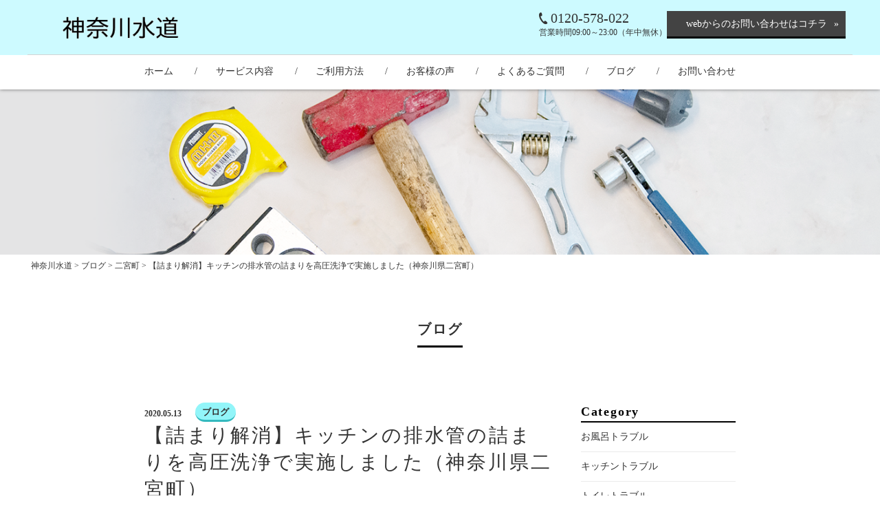

--- FILE ---
content_type: text/html; charset=UTF-8
request_url: https://kanagawasuido.com/2020/05/13/high-pressure-cleaning-of-drainage-pipes-in-ninomiya-town/
body_size: 21427
content:
<!DOCTYPE html>
<html dir="ltr" lang="ja">
<head>
<!-- Google Tag Manager -->
<script>(function(w,d,s,l,i){w[l]=w[l]||[];w[l].push({'gtm.start':
new Date().getTime(),event:'gtm.js'});var f=d.getElementsByTagName(s)[0],
j=d.createElement(s),dl=l!='dataLayer'?'&l='+l:'';j.async=true;j.src=
'https://www.googletagmanager.com/gtm.js?id='+i+dl;f.parentNode.insertBefore(j,f);
})(window,document,'script','dataLayer','GTM-TBVLZGQ5');</script>
<!-- End Google Tag Manager -->
<meta charset="UTF-8">
<meta name="viewport" content="width=1200">
<meta name="format-detection" content="telephone=no">
<title>二宮町で排水管の高圧洗浄を実施 | 戸建て住宅を購入された方は排水管清掃は年一回行うのが適切です | 神奈川水道 | 神奈川水道</title>
<link rel="icon" href="https://kanagawasuido.com/wp-content/themes/046-2/favicon.ico" type="image/x-icon" />
<link rel="shortcut icon" href="https://kanagawasuido.com/wp-content/themes/046-2/favicon.png" />
<!--[if lt IE 9]>
<script src="https://kanagawasuido.com/wp-content/themes/046-2/js/html5.js"></script>
<script src="https://kanagawasuido.com/wp-content/themes/046-2/js/css3-mediaqueries.js"></script>
<![endif]-->

<link rel="stylesheet" href="https://kanagawasuido.com/wp-content/themes/046-2/style.css" type="text/css" media="screen">
<link rel="stylesheet" href="https://kanagawasuido.com/wp-content/themes/046-2/css/responce.css" type="text/css" media="screen">
<script src="https://kanagawasuido.com/wp-content/themes/046-2/js/jquery.min.js"></script>
<script type="text/javascript" src="https://kanagawasuido.com/wp-content/themes/046-2/js/slick.js"></script>
<script type="text/javascript" src="https://kanagawasuido.com/wp-content/themes/046-2/js/script.js"></script>
<script type="text/javascript" src="https://kanagawasuido.com/wp-content/themes/046-2/js/jquery.arctext.js"></script>



		<!-- All in One SEO 4.9.3 - aioseo.com -->
	<meta name="description" content="二宮町で排水管の高圧洗浄を実施しました。 | ご相談、お見積りは無料です。 水道トラブルでお困りの際は神奈川水道へお問合せ下さい。 | 排水管の高圧洗浄を実施しました。 二宮町の一戸建てで、キッチンの排水が詰まったという案件でした。 現場を確認すると排水管内に詰まりを発見！" />
	<meta name="robots" content="max-image-preview:large" />
	<meta name="author" content="kanagawasuido"/>
	<meta name="keywords" content="二宮町,排水管,高圧洗浄" />
	<link rel="canonical" href="https://kanagawasuido.com/2020/05/13/high-pressure-cleaning-of-drainage-pipes-in-ninomiya-town/" />
	<meta name="generator" content="All in One SEO (AIOSEO) 4.9.3" />

		<!-- Google tag (gtag.js) -->
<script async src="https://www.googletagmanager.com/gtag/js?id=G-8WYE75K7XQ"></script>
<script>
  window.dataLayer = window.dataLayer || [];
  function gtag(){dataLayer.push(arguments);}
  gtag('js', new Date());

  gtag('config', 'G-8WYE75K7XQ');
</script>
		<meta property="og:locale" content="ja_JP" />
		<meta property="og:site_name" content="横浜で水漏れ・詰まりのトラブルは神奈川水道へ" />
		<meta property="og:type" content="article" />
		<meta property="og:title" content="二宮町で排水管の高圧洗浄を実施 | 戸建て住宅を購入された方は排水管清掃は年一回行うのが適切です | 神奈川水道" />
		<meta property="og:description" content="二宮町で排水管の高圧洗浄を実施しました。 | ご相談、お見積りは無料です。 水道トラブルでお困りの際は神奈川水道へお問合せ下さい。 | 排水管の高圧洗浄を実施しました。 二宮町の一戸建てで、キッチンの排水が詰まったという案件でした。 現場を確認すると排水管内に詰まりを発見！" />
		<meta property="og:url" content="https://kanagawasuido.com/2020/05/13/high-pressure-cleaning-of-drainage-pipes-in-ninomiya-town/" />
		<meta property="fb:admins" content="202315897243449" />
		<meta property="og:image" content="https://kanagawasuido.com/wp-content/themes/046-2/img/top/mainvisual_03.png" />
		<meta property="og:image:secure_url" content="https://kanagawasuido.com/wp-content/themes/046-2/img/top/mainvisual_03.png" />
		<meta property="article:published_time" content="2020-05-13T10:07:32+00:00" />
		<meta property="article:modified_time" content="2025-04-21T03:06:47+00:00" />
		<meta name="twitter:card" content="summary" />
		<meta name="twitter:site" content="@kanagawasuido" />
		<meta name="twitter:title" content="二宮町で排水管の高圧洗浄を実施 | 戸建て住宅を購入された方は排水管清掃は年一回行うのが適切です | 神奈川水道" />
		<meta name="twitter:description" content="二宮町で排水管の高圧洗浄を実施しました。 | ご相談、お見積りは無料です。 水道トラブルでお困りの際は神奈川水道へお問合せ下さい。 | 排水管の高圧洗浄を実施しました。 二宮町の一戸建てで、キッチンの排水が詰まったという案件でした。 現場を確認すると排水管内に詰まりを発見！" />
		<meta name="twitter:creator" content="@kanagawasuido" />
		<meta name="twitter:image" content="https://kanagawasuido.com/wp-content/themes/046-2/img/top/mainvisual_03.png" />
		<script type="application/ld+json" class="aioseo-schema">
			{"@context":"https:\/\/schema.org","@graph":[{"@type":"Article","@id":"https:\/\/kanagawasuido.com\/2020\/05\/13\/high-pressure-cleaning-of-drainage-pipes-in-ninomiya-town\/#article","name":"\u4e8c\u5bae\u753a\u3067\u6392\u6c34\u7ba1\u306e\u9ad8\u5727\u6d17\u6d44\u3092\u5b9f\u65bd | \u6238\u5efa\u3066\u4f4f\u5b85\u3092\u8cfc\u5165\u3055\u308c\u305f\u65b9\u306f\u6392\u6c34\u7ba1\u6e05\u6383\u306f\u5e74\u4e00\u56de\u884c\u3046\u306e\u304c\u9069\u5207\u3067\u3059 | \u795e\u5948\u5ddd\u6c34\u9053","headline":"\u3010\u8a70\u307e\u308a\u89e3\u6d88\u3011\u30ad\u30c3\u30c1\u30f3\u306e\u6392\u6c34\u7ba1\u306e\u8a70\u307e\u308a\u3092\u9ad8\u5727\u6d17\u6d44\u3067\u5b9f\u65bd\u3057\u307e\u3057\u305f\uff08\u795e\u5948\u5ddd\u770c\u4e8c\u5bae\u753a\uff09","author":{"@id":"https:\/\/kanagawasuido.com\/author\/kanagawasuido\/#author"},"publisher":{"@id":"https:\/\/kanagawasuido.com\/#organization"},"image":{"@type":"ImageObject","url":"https:\/\/kanagawasuido.com\/wp-content\/uploads\/2020\/05\/7d139fd5d3f98a0e86ba7b457e93cd87.jpg","@id":"https:\/\/kanagawasuido.com\/2020\/05\/13\/high-pressure-cleaning-of-drainage-pipes-in-ninomiya-town\/#articleImage","width":240,"height":320,"caption":"\u6392\u6c34\u685d"},"datePublished":"2020-05-13T19:07:32+09:00","dateModified":"2025-04-21T12:06:47+09:00","inLanguage":"ja","mainEntityOfPage":{"@id":"https:\/\/kanagawasuido.com\/2020\/05\/13\/high-pressure-cleaning-of-drainage-pipes-in-ninomiya-town\/#webpage"},"isPartOf":{"@id":"https:\/\/kanagawasuido.com\/2020\/05\/13\/high-pressure-cleaning-of-drainage-pipes-in-ninomiya-town\/#webpage"},"articleSection":"\u30d6\u30ed\u30b0, \u4e8c\u5bae\u753a, \u8a70\u307e\u308a\u89e3\u6d88"},{"@type":"BreadcrumbList","@id":"https:\/\/kanagawasuido.com\/2020\/05\/13\/high-pressure-cleaning-of-drainage-pipes-in-ninomiya-town\/#breadcrumblist","itemListElement":[{"@type":"ListItem","@id":"https:\/\/kanagawasuido.com#listItem","position":1,"name":"\u30db\u30fc\u30e0","item":"https:\/\/kanagawasuido.com","nextItem":{"@type":"ListItem","@id":"https:\/\/kanagawasuido.com\/category\/blog\/#listItem","name":"\u30d6\u30ed\u30b0"}},{"@type":"ListItem","@id":"https:\/\/kanagawasuido.com\/category\/blog\/#listItem","position":2,"name":"\u30d6\u30ed\u30b0","item":"https:\/\/kanagawasuido.com\/category\/blog\/","nextItem":{"@type":"ListItem","@id":"https:\/\/kanagawasuido.com\/category\/blog\/ninomiyamati\/#listItem","name":"\u4e8c\u5bae\u753a"},"previousItem":{"@type":"ListItem","@id":"https:\/\/kanagawasuido.com#listItem","name":"\u30db\u30fc\u30e0"}},{"@type":"ListItem","@id":"https:\/\/kanagawasuido.com\/category\/blog\/ninomiyamati\/#listItem","position":3,"name":"\u4e8c\u5bae\u753a","item":"https:\/\/kanagawasuido.com\/category\/blog\/ninomiyamati\/","nextItem":{"@type":"ListItem","@id":"https:\/\/kanagawasuido.com\/2020\/05\/13\/high-pressure-cleaning-of-drainage-pipes-in-ninomiya-town\/#listItem","name":"\u3010\u8a70\u307e\u308a\u89e3\u6d88\u3011\u30ad\u30c3\u30c1\u30f3\u306e\u6392\u6c34\u7ba1\u306e\u8a70\u307e\u308a\u3092\u9ad8\u5727\u6d17\u6d44\u3067\u5b9f\u65bd\u3057\u307e\u3057\u305f\uff08\u795e\u5948\u5ddd\u770c\u4e8c\u5bae\u753a\uff09"},"previousItem":{"@type":"ListItem","@id":"https:\/\/kanagawasuido.com\/category\/blog\/#listItem","name":"\u30d6\u30ed\u30b0"}},{"@type":"ListItem","@id":"https:\/\/kanagawasuido.com\/2020\/05\/13\/high-pressure-cleaning-of-drainage-pipes-in-ninomiya-town\/#listItem","position":4,"name":"\u3010\u8a70\u307e\u308a\u89e3\u6d88\u3011\u30ad\u30c3\u30c1\u30f3\u306e\u6392\u6c34\u7ba1\u306e\u8a70\u307e\u308a\u3092\u9ad8\u5727\u6d17\u6d44\u3067\u5b9f\u65bd\u3057\u307e\u3057\u305f\uff08\u795e\u5948\u5ddd\u770c\u4e8c\u5bae\u753a\uff09","previousItem":{"@type":"ListItem","@id":"https:\/\/kanagawasuido.com\/category\/blog\/ninomiyamati\/#listItem","name":"\u4e8c\u5bae\u753a"}}]},{"@type":"Organization","@id":"https:\/\/kanagawasuido.com\/#organization","name":"\u795e\u5948\u5ddd\u6c34\u9053","description":"\u6a2a\u6d5c\u306e\u6c34\u6f0f\u308c\u4fee\u7406\u3084\u6c34\u9053\u5de5\u4e8b\u306f\u795e\u5948\u5ddd\u6c34\u9053\u3078","url":"https:\/\/kanagawasuido.com\/","sameAs":["https:\/\/x.com\/@kanagawasuido"]},{"@type":"Person","@id":"https:\/\/kanagawasuido.com\/author\/kanagawasuido\/#author","url":"https:\/\/kanagawasuido.com\/author\/kanagawasuido\/","name":"kanagawasuido","image":{"@type":"ImageObject","@id":"https:\/\/kanagawasuido.com\/2020\/05\/13\/high-pressure-cleaning-of-drainage-pipes-in-ninomiya-town\/#authorImage","url":"https:\/\/secure.gravatar.com\/avatar\/0e811fe3bb0e8cc1dac39d532364d1c912410b13150f044f56f9c58ee594dd66?s=96&d=mm&r=g","width":96,"height":96,"caption":"kanagawasuido"}},{"@type":"WebPage","@id":"https:\/\/kanagawasuido.com\/2020\/05\/13\/high-pressure-cleaning-of-drainage-pipes-in-ninomiya-town\/#webpage","url":"https:\/\/kanagawasuido.com\/2020\/05\/13\/high-pressure-cleaning-of-drainage-pipes-in-ninomiya-town\/","name":"\u4e8c\u5bae\u753a\u3067\u6392\u6c34\u7ba1\u306e\u9ad8\u5727\u6d17\u6d44\u3092\u5b9f\u65bd | \u6238\u5efa\u3066\u4f4f\u5b85\u3092\u8cfc\u5165\u3055\u308c\u305f\u65b9\u306f\u6392\u6c34\u7ba1\u6e05\u6383\u306f\u5e74\u4e00\u56de\u884c\u3046\u306e\u304c\u9069\u5207\u3067\u3059 | \u795e\u5948\u5ddd\u6c34\u9053","description":"\u4e8c\u5bae\u753a\u3067\u6392\u6c34\u7ba1\u306e\u9ad8\u5727\u6d17\u6d44\u3092\u5b9f\u65bd\u3057\u307e\u3057\u305f\u3002 | \u3054\u76f8\u8ac7\u3001\u304a\u898b\u7a4d\u308a\u306f\u7121\u6599\u3067\u3059\u3002 \u6c34\u9053\u30c8\u30e9\u30d6\u30eb\u3067\u304a\u56f0\u308a\u306e\u969b\u306f\u795e\u5948\u5ddd\u6c34\u9053\u3078\u304a\u554f\u5408\u305b\u4e0b\u3055\u3044\u3002 | \u6392\u6c34\u7ba1\u306e\u9ad8\u5727\u6d17\u6d44\u3092\u5b9f\u65bd\u3057\u307e\u3057\u305f\u3002 \u4e8c\u5bae\u753a\u306e\u4e00\u6238\u5efa\u3066\u3067\u3001\u30ad\u30c3\u30c1\u30f3\u306e\u6392\u6c34\u304c\u8a70\u307e\u3063\u305f\u3068\u3044\u3046\u6848\u4ef6\u3067\u3057\u305f\u3002 \u73fe\u5834\u3092\u78ba\u8a8d\u3059\u308b\u3068\u6392\u6c34\u7ba1\u5185\u306b\u8a70\u307e\u308a\u3092\u767a\u898b\uff01","inLanguage":"ja","isPartOf":{"@id":"https:\/\/kanagawasuido.com\/#website"},"breadcrumb":{"@id":"https:\/\/kanagawasuido.com\/2020\/05\/13\/high-pressure-cleaning-of-drainage-pipes-in-ninomiya-town\/#breadcrumblist"},"author":{"@id":"https:\/\/kanagawasuido.com\/author\/kanagawasuido\/#author"},"creator":{"@id":"https:\/\/kanagawasuido.com\/author\/kanagawasuido\/#author"},"datePublished":"2020-05-13T19:07:32+09:00","dateModified":"2025-04-21T12:06:47+09:00"},{"@type":"WebSite","@id":"https:\/\/kanagawasuido.com\/#website","url":"https:\/\/kanagawasuido.com\/","name":"\u795e\u5948\u5ddd\u6c34\u9053","description":"\u6a2a\u6d5c\u306e\u6c34\u6f0f\u308c\u4fee\u7406\u3084\u6c34\u9053\u5de5\u4e8b\u306f\u795e\u5948\u5ddd\u6c34\u9053\u3078","inLanguage":"ja","publisher":{"@id":"https:\/\/kanagawasuido.com\/#organization"}}]}
		</script>
		<!-- All in One SEO -->

<link rel='dns-prefetch' href='//static.addtoany.com' />
<link rel="alternate" title="oEmbed (JSON)" type="application/json+oembed" href="https://kanagawasuido.com/wp-json/oembed/1.0/embed?url=https%3A%2F%2Fkanagawasuido.com%2F2020%2F05%2F13%2Fhigh-pressure-cleaning-of-drainage-pipes-in-ninomiya-town%2F" />
<link rel="alternate" title="oEmbed (XML)" type="text/xml+oembed" href="https://kanagawasuido.com/wp-json/oembed/1.0/embed?url=https%3A%2F%2Fkanagawasuido.com%2F2020%2F05%2F13%2Fhigh-pressure-cleaning-of-drainage-pipes-in-ninomiya-town%2F&#038;format=xml" />
		<!-- This site uses the Google Analytics by MonsterInsights plugin v9.11.1 - Using Analytics tracking - https://www.monsterinsights.com/ -->
		<!-- Note: MonsterInsights is not currently configured on this site. The site owner needs to authenticate with Google Analytics in the MonsterInsights settings panel. -->
					<!-- No tracking code set -->
				<!-- / Google Analytics by MonsterInsights -->
		<style id='wp-img-auto-sizes-contain-inline-css' type='text/css'>
img:is([sizes=auto i],[sizes^="auto," i]){contain-intrinsic-size:3000px 1500px}
/*# sourceURL=wp-img-auto-sizes-contain-inline-css */
</style>
<style id='wp-block-library-inline-css' type='text/css'>
:root{--wp-block-synced-color:#7a00df;--wp-block-synced-color--rgb:122,0,223;--wp-bound-block-color:var(--wp-block-synced-color);--wp-editor-canvas-background:#ddd;--wp-admin-theme-color:#007cba;--wp-admin-theme-color--rgb:0,124,186;--wp-admin-theme-color-darker-10:#006ba1;--wp-admin-theme-color-darker-10--rgb:0,107,160.5;--wp-admin-theme-color-darker-20:#005a87;--wp-admin-theme-color-darker-20--rgb:0,90,135;--wp-admin-border-width-focus:2px}@media (min-resolution:192dpi){:root{--wp-admin-border-width-focus:1.5px}}.wp-element-button{cursor:pointer}:root .has-very-light-gray-background-color{background-color:#eee}:root .has-very-dark-gray-background-color{background-color:#313131}:root .has-very-light-gray-color{color:#eee}:root .has-very-dark-gray-color{color:#313131}:root .has-vivid-green-cyan-to-vivid-cyan-blue-gradient-background{background:linear-gradient(135deg,#00d084,#0693e3)}:root .has-purple-crush-gradient-background{background:linear-gradient(135deg,#34e2e4,#4721fb 50%,#ab1dfe)}:root .has-hazy-dawn-gradient-background{background:linear-gradient(135deg,#faaca8,#dad0ec)}:root .has-subdued-olive-gradient-background{background:linear-gradient(135deg,#fafae1,#67a671)}:root .has-atomic-cream-gradient-background{background:linear-gradient(135deg,#fdd79a,#004a59)}:root .has-nightshade-gradient-background{background:linear-gradient(135deg,#330968,#31cdcf)}:root .has-midnight-gradient-background{background:linear-gradient(135deg,#020381,#2874fc)}:root{--wp--preset--font-size--normal:16px;--wp--preset--font-size--huge:42px}.has-regular-font-size{font-size:1em}.has-larger-font-size{font-size:2.625em}.has-normal-font-size{font-size:var(--wp--preset--font-size--normal)}.has-huge-font-size{font-size:var(--wp--preset--font-size--huge)}.has-text-align-center{text-align:center}.has-text-align-left{text-align:left}.has-text-align-right{text-align:right}.has-fit-text{white-space:nowrap!important}#end-resizable-editor-section{display:none}.aligncenter{clear:both}.items-justified-left{justify-content:flex-start}.items-justified-center{justify-content:center}.items-justified-right{justify-content:flex-end}.items-justified-space-between{justify-content:space-between}.screen-reader-text{border:0;clip-path:inset(50%);height:1px;margin:-1px;overflow:hidden;padding:0;position:absolute;width:1px;word-wrap:normal!important}.screen-reader-text:focus{background-color:#ddd;clip-path:none;color:#444;display:block;font-size:1em;height:auto;left:5px;line-height:normal;padding:15px 23px 14px;text-decoration:none;top:5px;width:auto;z-index:100000}html :where(.has-border-color){border-style:solid}html :where([style*=border-top-color]){border-top-style:solid}html :where([style*=border-right-color]){border-right-style:solid}html :where([style*=border-bottom-color]){border-bottom-style:solid}html :where([style*=border-left-color]){border-left-style:solid}html :where([style*=border-width]){border-style:solid}html :where([style*=border-top-width]){border-top-style:solid}html :where([style*=border-right-width]){border-right-style:solid}html :where([style*=border-bottom-width]){border-bottom-style:solid}html :where([style*=border-left-width]){border-left-style:solid}html :where(img[class*=wp-image-]){height:auto;max-width:100%}:where(figure){margin:0 0 1em}html :where(.is-position-sticky){--wp-admin--admin-bar--position-offset:var(--wp-admin--admin-bar--height,0px)}@media screen and (max-width:600px){html :where(.is-position-sticky){--wp-admin--admin-bar--position-offset:0px}}

/*# sourceURL=wp-block-library-inline-css */
</style><style id='global-styles-inline-css' type='text/css'>
:root{--wp--preset--aspect-ratio--square: 1;--wp--preset--aspect-ratio--4-3: 4/3;--wp--preset--aspect-ratio--3-4: 3/4;--wp--preset--aspect-ratio--3-2: 3/2;--wp--preset--aspect-ratio--2-3: 2/3;--wp--preset--aspect-ratio--16-9: 16/9;--wp--preset--aspect-ratio--9-16: 9/16;--wp--preset--color--black: #000000;--wp--preset--color--cyan-bluish-gray: #abb8c3;--wp--preset--color--white: #ffffff;--wp--preset--color--pale-pink: #f78da7;--wp--preset--color--vivid-red: #cf2e2e;--wp--preset--color--luminous-vivid-orange: #ff6900;--wp--preset--color--luminous-vivid-amber: #fcb900;--wp--preset--color--light-green-cyan: #7bdcb5;--wp--preset--color--vivid-green-cyan: #00d084;--wp--preset--color--pale-cyan-blue: #8ed1fc;--wp--preset--color--vivid-cyan-blue: #0693e3;--wp--preset--color--vivid-purple: #9b51e0;--wp--preset--gradient--vivid-cyan-blue-to-vivid-purple: linear-gradient(135deg,rgb(6,147,227) 0%,rgb(155,81,224) 100%);--wp--preset--gradient--light-green-cyan-to-vivid-green-cyan: linear-gradient(135deg,rgb(122,220,180) 0%,rgb(0,208,130) 100%);--wp--preset--gradient--luminous-vivid-amber-to-luminous-vivid-orange: linear-gradient(135deg,rgb(252,185,0) 0%,rgb(255,105,0) 100%);--wp--preset--gradient--luminous-vivid-orange-to-vivid-red: linear-gradient(135deg,rgb(255,105,0) 0%,rgb(207,46,46) 100%);--wp--preset--gradient--very-light-gray-to-cyan-bluish-gray: linear-gradient(135deg,rgb(238,238,238) 0%,rgb(169,184,195) 100%);--wp--preset--gradient--cool-to-warm-spectrum: linear-gradient(135deg,rgb(74,234,220) 0%,rgb(151,120,209) 20%,rgb(207,42,186) 40%,rgb(238,44,130) 60%,rgb(251,105,98) 80%,rgb(254,248,76) 100%);--wp--preset--gradient--blush-light-purple: linear-gradient(135deg,rgb(255,206,236) 0%,rgb(152,150,240) 100%);--wp--preset--gradient--blush-bordeaux: linear-gradient(135deg,rgb(254,205,165) 0%,rgb(254,45,45) 50%,rgb(107,0,62) 100%);--wp--preset--gradient--luminous-dusk: linear-gradient(135deg,rgb(255,203,112) 0%,rgb(199,81,192) 50%,rgb(65,88,208) 100%);--wp--preset--gradient--pale-ocean: linear-gradient(135deg,rgb(255,245,203) 0%,rgb(182,227,212) 50%,rgb(51,167,181) 100%);--wp--preset--gradient--electric-grass: linear-gradient(135deg,rgb(202,248,128) 0%,rgb(113,206,126) 100%);--wp--preset--gradient--midnight: linear-gradient(135deg,rgb(2,3,129) 0%,rgb(40,116,252) 100%);--wp--preset--font-size--small: 13px;--wp--preset--font-size--medium: 20px;--wp--preset--font-size--large: 36px;--wp--preset--font-size--x-large: 42px;--wp--preset--spacing--20: 0.44rem;--wp--preset--spacing--30: 0.67rem;--wp--preset--spacing--40: 1rem;--wp--preset--spacing--50: 1.5rem;--wp--preset--spacing--60: 2.25rem;--wp--preset--spacing--70: 3.38rem;--wp--preset--spacing--80: 5.06rem;--wp--preset--shadow--natural: 6px 6px 9px rgba(0, 0, 0, 0.2);--wp--preset--shadow--deep: 12px 12px 50px rgba(0, 0, 0, 0.4);--wp--preset--shadow--sharp: 6px 6px 0px rgba(0, 0, 0, 0.2);--wp--preset--shadow--outlined: 6px 6px 0px -3px rgb(255, 255, 255), 6px 6px rgb(0, 0, 0);--wp--preset--shadow--crisp: 6px 6px 0px rgb(0, 0, 0);}:where(.is-layout-flex){gap: 0.5em;}:where(.is-layout-grid){gap: 0.5em;}body .is-layout-flex{display: flex;}.is-layout-flex{flex-wrap: wrap;align-items: center;}.is-layout-flex > :is(*, div){margin: 0;}body .is-layout-grid{display: grid;}.is-layout-grid > :is(*, div){margin: 0;}:where(.wp-block-columns.is-layout-flex){gap: 2em;}:where(.wp-block-columns.is-layout-grid){gap: 2em;}:where(.wp-block-post-template.is-layout-flex){gap: 1.25em;}:where(.wp-block-post-template.is-layout-grid){gap: 1.25em;}.has-black-color{color: var(--wp--preset--color--black) !important;}.has-cyan-bluish-gray-color{color: var(--wp--preset--color--cyan-bluish-gray) !important;}.has-white-color{color: var(--wp--preset--color--white) !important;}.has-pale-pink-color{color: var(--wp--preset--color--pale-pink) !important;}.has-vivid-red-color{color: var(--wp--preset--color--vivid-red) !important;}.has-luminous-vivid-orange-color{color: var(--wp--preset--color--luminous-vivid-orange) !important;}.has-luminous-vivid-amber-color{color: var(--wp--preset--color--luminous-vivid-amber) !important;}.has-light-green-cyan-color{color: var(--wp--preset--color--light-green-cyan) !important;}.has-vivid-green-cyan-color{color: var(--wp--preset--color--vivid-green-cyan) !important;}.has-pale-cyan-blue-color{color: var(--wp--preset--color--pale-cyan-blue) !important;}.has-vivid-cyan-blue-color{color: var(--wp--preset--color--vivid-cyan-blue) !important;}.has-vivid-purple-color{color: var(--wp--preset--color--vivid-purple) !important;}.has-black-background-color{background-color: var(--wp--preset--color--black) !important;}.has-cyan-bluish-gray-background-color{background-color: var(--wp--preset--color--cyan-bluish-gray) !important;}.has-white-background-color{background-color: var(--wp--preset--color--white) !important;}.has-pale-pink-background-color{background-color: var(--wp--preset--color--pale-pink) !important;}.has-vivid-red-background-color{background-color: var(--wp--preset--color--vivid-red) !important;}.has-luminous-vivid-orange-background-color{background-color: var(--wp--preset--color--luminous-vivid-orange) !important;}.has-luminous-vivid-amber-background-color{background-color: var(--wp--preset--color--luminous-vivid-amber) !important;}.has-light-green-cyan-background-color{background-color: var(--wp--preset--color--light-green-cyan) !important;}.has-vivid-green-cyan-background-color{background-color: var(--wp--preset--color--vivid-green-cyan) !important;}.has-pale-cyan-blue-background-color{background-color: var(--wp--preset--color--pale-cyan-blue) !important;}.has-vivid-cyan-blue-background-color{background-color: var(--wp--preset--color--vivid-cyan-blue) !important;}.has-vivid-purple-background-color{background-color: var(--wp--preset--color--vivid-purple) !important;}.has-black-border-color{border-color: var(--wp--preset--color--black) !important;}.has-cyan-bluish-gray-border-color{border-color: var(--wp--preset--color--cyan-bluish-gray) !important;}.has-white-border-color{border-color: var(--wp--preset--color--white) !important;}.has-pale-pink-border-color{border-color: var(--wp--preset--color--pale-pink) !important;}.has-vivid-red-border-color{border-color: var(--wp--preset--color--vivid-red) !important;}.has-luminous-vivid-orange-border-color{border-color: var(--wp--preset--color--luminous-vivid-orange) !important;}.has-luminous-vivid-amber-border-color{border-color: var(--wp--preset--color--luminous-vivid-amber) !important;}.has-light-green-cyan-border-color{border-color: var(--wp--preset--color--light-green-cyan) !important;}.has-vivid-green-cyan-border-color{border-color: var(--wp--preset--color--vivid-green-cyan) !important;}.has-pale-cyan-blue-border-color{border-color: var(--wp--preset--color--pale-cyan-blue) !important;}.has-vivid-cyan-blue-border-color{border-color: var(--wp--preset--color--vivid-cyan-blue) !important;}.has-vivid-purple-border-color{border-color: var(--wp--preset--color--vivid-purple) !important;}.has-vivid-cyan-blue-to-vivid-purple-gradient-background{background: var(--wp--preset--gradient--vivid-cyan-blue-to-vivid-purple) !important;}.has-light-green-cyan-to-vivid-green-cyan-gradient-background{background: var(--wp--preset--gradient--light-green-cyan-to-vivid-green-cyan) !important;}.has-luminous-vivid-amber-to-luminous-vivid-orange-gradient-background{background: var(--wp--preset--gradient--luminous-vivid-amber-to-luminous-vivid-orange) !important;}.has-luminous-vivid-orange-to-vivid-red-gradient-background{background: var(--wp--preset--gradient--luminous-vivid-orange-to-vivid-red) !important;}.has-very-light-gray-to-cyan-bluish-gray-gradient-background{background: var(--wp--preset--gradient--very-light-gray-to-cyan-bluish-gray) !important;}.has-cool-to-warm-spectrum-gradient-background{background: var(--wp--preset--gradient--cool-to-warm-spectrum) !important;}.has-blush-light-purple-gradient-background{background: var(--wp--preset--gradient--blush-light-purple) !important;}.has-blush-bordeaux-gradient-background{background: var(--wp--preset--gradient--blush-bordeaux) !important;}.has-luminous-dusk-gradient-background{background: var(--wp--preset--gradient--luminous-dusk) !important;}.has-pale-ocean-gradient-background{background: var(--wp--preset--gradient--pale-ocean) !important;}.has-electric-grass-gradient-background{background: var(--wp--preset--gradient--electric-grass) !important;}.has-midnight-gradient-background{background: var(--wp--preset--gradient--midnight) !important;}.has-small-font-size{font-size: var(--wp--preset--font-size--small) !important;}.has-medium-font-size{font-size: var(--wp--preset--font-size--medium) !important;}.has-large-font-size{font-size: var(--wp--preset--font-size--large) !important;}.has-x-large-font-size{font-size: var(--wp--preset--font-size--x-large) !important;}
/*# sourceURL=global-styles-inline-css */
</style>

<style id='classic-theme-styles-inline-css' type='text/css'>
/*! This file is auto-generated */
.wp-block-button__link{color:#fff;background-color:#32373c;border-radius:9999px;box-shadow:none;text-decoration:none;padding:calc(.667em + 2px) calc(1.333em + 2px);font-size:1.125em}.wp-block-file__button{background:#32373c;color:#fff;text-decoration:none}
/*# sourceURL=/wp-includes/css/classic-themes.min.css */
</style>
<link rel='stylesheet' id='wp-pagenavi-css' href='https://kanagawasuido.com/wp-content/plugins/wp-pagenavi/pagenavi-css.css?ver=2.70' type='text/css' media='all' />
<link rel='stylesheet' id='addtoany-css' href='https://kanagawasuido.com/wp-content/plugins/add-to-any/addtoany.min.css?ver=1.16' type='text/css' media='all' />
<style id='rocket-lazyload-inline-css' type='text/css'>
.rll-youtube-player{position:relative;padding-bottom:56.23%;height:0;overflow:hidden;max-width:100%;}.rll-youtube-player iframe{position:absolute;top:0;left:0;width:100%;height:100%;z-index:100;background:0 0}.rll-youtube-player img{bottom:0;display:block;left:0;margin:auto;max-width:100%;width:100%;position:absolute;right:0;top:0;border:none;height:auto;cursor:pointer;-webkit-transition:.4s all;-moz-transition:.4s all;transition:.4s all}.rll-youtube-player img:hover{-webkit-filter:brightness(75%)}.rll-youtube-player .play{height:72px;width:72px;left:50%;top:50%;margin-left:-36px;margin-top:-36px;position:absolute;background:url(https://kanagawasuido.com/wp-content/plugins/rocket-lazy-load/assets/img/youtube.png) no-repeat;cursor:pointer}
/*# sourceURL=rocket-lazyload-inline-css */
</style>
<script type="text/javascript" id="addtoany-core-js-before">
/* <![CDATA[ */
window.a2a_config=window.a2a_config||{};a2a_config.callbacks=[];a2a_config.overlays=[];a2a_config.templates={};a2a_localize = {
	Share: "共有",
	Save: "ブックマーク",
	Subscribe: "購読",
	Email: "メール",
	Bookmark: "ブックマーク",
	ShowAll: "すべて表示する",
	ShowLess: "小さく表示する",
	FindServices: "サービスを探す",
	FindAnyServiceToAddTo: "追加するサービスを今すぐ探す",
	PoweredBy: "Powered by",
	ShareViaEmail: "メールでシェアする",
	SubscribeViaEmail: "メールで購読する",
	BookmarkInYourBrowser: "ブラウザにブックマーク",
	BookmarkInstructions: "このページをブックマークするには、 Ctrl+D または \u2318+D を押下。",
	AddToYourFavorites: "お気に入りに追加",
	SendFromWebOrProgram: "任意のメールアドレスまたはメールプログラムから送信",
	EmailProgram: "メールプログラム",
	More: "詳細&#8230;",
	ThanksForSharing: "共有ありがとうございます !",
	ThanksForFollowing: "フォローありがとうございます !"
};


//# sourceURL=addtoany-core-js-before
/* ]]> */
</script>
<script type="text/javascript" defer src="https://static.addtoany.com/menu/page.js" id="addtoany-core-js"></script>
<link rel="https://api.w.org/" href="https://kanagawasuido.com/wp-json/" /><link rel="alternate" title="JSON" type="application/json" href="https://kanagawasuido.com/wp-json/wp/v2/posts/2288" /><link rel="stylesheet" href="https://kanagawasuido.com/wp-content/plugins/sungrove/custorm.css.php" type="text/css" media="all"><script src="https://kanagawasuido.com/wp-content/plugins/sungrove/desvg.js"></script><script src="https://kanagawasuido.com/wp-content/plugins/sungrove/script.js"></script><style type="text/css">.recentcomments a{display:inline !important;padding:0 !important;margin:0 !important;}</style><noscript><style id="rocket-lazyload-nojs-css">.rll-youtube-player, [data-lazy-src]{display:none !important;}</style></noscript>
<meta name="google-site-verification" content="8yZ0Jr3snGj990mmxTmIT_gRgYZ7L0wO_uS795bl7OE" /></head>

	
	
<body>
<!-- Google Tag Manager (noscript) -->
<noscript><iframe src="https://www.googletagmanager.com/ns.html?id=GTM-TBVLZGQ5"
height="0" width="0" style="display:none;visibility:hidden"></iframe></noscript>
<!-- End Google Tag Manager (noscript) -->
<header class="">
	<div id="menu_bar" class=" pc">
		<div id="header_box" class="f_box f_h_sb f_center">
			<div class="header_top f_box f_h_sb f_center">
				<h1 class="logo">
					<a href="https://kanagawasuido.com/">
						<img src="data:image/svg+xml,%3Csvg%20xmlns='http://www.w3.org/2000/svg'%20viewBox='0%200%200%200'%3E%3C/svg%3E" alt="神奈川水道" data-lazy-src="https://kanagawasuido.com/wp-content/themes/046-2/img/logo.png"><noscript><img src="https://kanagawasuido.com/wp-content/themes/046-2/img/logo.png" alt="神奈川水道"></noscript>
					</a>
				</h1>
				<div id="header_right_contact">
					<ul>
						<li class="f_box f_start"><div  class="icon-mobile"></div><div class="jpt tel"><a href="tel:0120-578-022">0120-578-022</a></div></li>
						<li>営業時間<span>09:00～23:00（年中無休）</span></li>
					</ul>
				</div>
				<div id="header_right_btn"><a href="https://kanagawasuido.com/contact">webからのお問い合わせはコチラ</a></div>
			</div>
		</div>
		<nav>
			<ul id="normal" class="gf dropmenu f_box f_h_sb">
				<li class="hover_c"><a href="https://kanagawasuido.com/" class="f_box f_cc"><span class="">ホーム</span></a></li>
				<li class="hover_c"><a href="https://kanagawasuido.com/menu" class="f_box f_cc"><span class="">サービス内容</span></a></li>
				<li class="hover_c"><a href="https://kanagawasuido.com/about" class="f_box f_cc"><span class="">ご利用方法</span></a></li>
				<li class="hover_c"><a href="https://kanagawasuido.com/voice" class="f_box f_cc"><span class="">お客様の声</span></a></li>

				<li class="hover_c"><a href="https://kanagawasuido.com/faq" class="f_box f_cc"><span class="">よくあるご質問</span></a></li>
				<li class="hover_c"><a href="https://kanagawasuido.com/blog" class="f_box f_cc"><span class="">ブログ</span></a></li>
				<li class="hover_c"><a href="https://kanagawasuido.com/contact" class="f_box f_cc"><span class="">お問い合わせ</span></a></li>
			</ul>
		</nav>
	</div>
	<div class="sp">
		<nav class="menu">
			<ul class="jpt">
				<li class="hover_c"><a class="" href="https://kanagawasuido.com/">ホーム</a></li>
				<li class="hover_c"><a class="" href="https://kanagawasuido.com/menu">サービス内容</a></li>
				<li class="hover_c"><a class="" href="https://kanagawasuido.com/about">ご利用方法</a></li>
				<li class="hover_c"><a class="" href="https://kanagawasuido.com/voice">お客様の声</a></li>
				<li class="hover_c"><a class="" href="https://kanagawasuido.com/faq">よくあるご質問</a></li>
								<li class="hover_c"><a class="" href="https://kanagawasuido.com/blog">ブログ</a></li>
				<li class="hover_c"><a class="" href="https://kanagawasuido.com/contact">お問い合わせ</a></li>
			</ul>
		</nav>
		<div class="menu_box f_box f_h_sb">
			<h1 class="f_box"><a href="https://kanagawasuido.com/" class="logo trans">
				<img src="data:image/svg+xml,%3Csvg%20xmlns='http://www.w3.org/2000/svg'%20viewBox='0%200%200%2030'%3E%3C/svg%3E" height="30" alt="神奈川水道" data-lazy-src="https://kanagawasuido.com/wp-content/themes/046-2/img/logo.png"><noscript><img src="https://kanagawasuido.com/wp-content/themes/046-2/img/logo.png" height="30" alt="神奈川水道"></noscript>
			</a></h1>
			<a href="tel:0120-578-022" class="tel f_box f_center f_h_center"><div  class="icon-mobile"></div></a>
			<div class="toggle tc  f_box f_cc">
				<button class="hamburger hamburger_spin" type="button" id="toggle" aria-label="Menu">
					<span class="hamburger-box">
						<span class="hamburger-inner"></span>
					</span>
					<span class="hamburger-label">MENU</span>
				</button>
			</div>
		</div>
	</div>
</header>
<main><div id="contents">
	<figure id="headerImg" class="blog"></figure>
</div>
<div class="breadcrumbs" typeof="BreadcrumbList" vocab="http://schema.org/">
  <span property="itemListElement" typeof="ListItem">
<a property="item" typeof="WebPage" title="神奈川水道." href="https://kanagawasuido.com">
<span property="name">神奈川水道</span>
</a>
<meta property="position" content="1">
</span>  &gt;  <span property="itemListElement" typeof="ListItem">
<a property="item" typeof="WebPage" title="ブログ." href="https://kanagawasuido.com/category/blog/">
ブログ
</a>
<meta property="position" content="2">
</span>  &gt;  <span property="itemListElement" typeof="ListItem">
<a property="item" typeof="WebPage" title="二宮町." href="https://kanagawasuido.com/category/blog/ninomiyamati/">
二宮町
</a>
<meta property="position" content="3">
</span>  &gt;  【詰まり解消】キッチンの排水管の詰まりを高圧洗浄で実施しました（神奈川県二宮町）</div>
<section>
	<div class="article blank scrollup">
		<h2 class="title type3">
			<span>ブログ</span>
		</h2>
	</div>
</section>
<section id="post" class="single">
	<div class="article f_box f_h_sa f_wrap sub">
		<div class="col w66">
						<p class="f_box f_center"><span class="date">2020.05.13</span><span class="category type2">ブログ</span></p>
			<h1 class="tl">【詰まり解消】キッチンの排水管の詰まりを高圧洗浄で実施しました（神奈川県二宮町）</h1>
			<div class="content">
								<div class="addtoany_box">
					<div class="addtoany_shortcode"><div class="a2a_kit a2a_kit_size_32 addtoany_list" data-a2a-url="https://kanagawasuido.com/2020/05/13/high-pressure-cleaning-of-drainage-pipes-in-ninomiya-town/" data-a2a-title="【詰まり解消】キッチンの排水管の詰まりを高圧洗浄で実施しました（神奈川県二宮町）"><a class="a2a_button_facebook" href="https://www.addtoany.com/add_to/facebook?linkurl=https%3A%2F%2Fkanagawasuido.com%2F2020%2F05%2F13%2Fhigh-pressure-cleaning-of-drainage-pipes-in-ninomiya-town%2F&amp;linkname=%E3%80%90%E8%A9%B0%E3%81%BE%E3%82%8A%E8%A7%A3%E6%B6%88%E3%80%91%E3%82%AD%E3%83%83%E3%83%81%E3%83%B3%E3%81%AE%E6%8E%92%E6%B0%B4%E7%AE%A1%E3%81%AE%E8%A9%B0%E3%81%BE%E3%82%8A%E3%82%92%E9%AB%98%E5%9C%A7%E6%B4%97%E6%B5%84%E3%81%A7%E5%AE%9F%E6%96%BD%E3%81%97%E3%81%BE%E3%81%97%E3%81%9F%EF%BC%88%E7%A5%9E%E5%A5%88%E5%B7%9D%E7%9C%8C%E4%BA%8C%E5%AE%AE%E7%94%BA%EF%BC%89" title="Facebook" rel="nofollow noopener" target="_blank"></a><a class="a2a_button_twitter" href="https://www.addtoany.com/add_to/twitter?linkurl=https%3A%2F%2Fkanagawasuido.com%2F2020%2F05%2F13%2Fhigh-pressure-cleaning-of-drainage-pipes-in-ninomiya-town%2F&amp;linkname=%E3%80%90%E8%A9%B0%E3%81%BE%E3%82%8A%E8%A7%A3%E6%B6%88%E3%80%91%E3%82%AD%E3%83%83%E3%83%81%E3%83%B3%E3%81%AE%E6%8E%92%E6%B0%B4%E7%AE%A1%E3%81%AE%E8%A9%B0%E3%81%BE%E3%82%8A%E3%82%92%E9%AB%98%E5%9C%A7%E6%B4%97%E6%B5%84%E3%81%A7%E5%AE%9F%E6%96%BD%E3%81%97%E3%81%BE%E3%81%97%E3%81%9F%EF%BC%88%E7%A5%9E%E5%A5%88%E5%B7%9D%E7%9C%8C%E4%BA%8C%E5%AE%AE%E7%94%BA%EF%BC%89" title="Twitter" rel="nofollow noopener" target="_blank"></a><a class="a2a_button_email" href="https://www.addtoany.com/add_to/email?linkurl=https%3A%2F%2Fkanagawasuido.com%2F2020%2F05%2F13%2Fhigh-pressure-cleaning-of-drainage-pipes-in-ninomiya-town%2F&amp;linkname=%E3%80%90%E8%A9%B0%E3%81%BE%E3%82%8A%E8%A7%A3%E6%B6%88%E3%80%91%E3%82%AD%E3%83%83%E3%83%81%E3%83%B3%E3%81%AE%E6%8E%92%E6%B0%B4%E7%AE%A1%E3%81%AE%E8%A9%B0%E3%81%BE%E3%82%8A%E3%82%92%E9%AB%98%E5%9C%A7%E6%B4%97%E6%B5%84%E3%81%A7%E5%AE%9F%E6%96%BD%E3%81%97%E3%81%BE%E3%81%97%E3%81%9F%EF%BC%88%E7%A5%9E%E5%A5%88%E5%B7%9D%E7%9C%8C%E4%BA%8C%E5%AE%AE%E7%94%BA%EF%BC%89" title="Email" rel="nofollow noopener" target="_blank"></a><a class="a2a_button_line" href="https://www.addtoany.com/add_to/line?linkurl=https%3A%2F%2Fkanagawasuido.com%2F2020%2F05%2F13%2Fhigh-pressure-cleaning-of-drainage-pipes-in-ninomiya-town%2F&amp;linkname=%E3%80%90%E8%A9%B0%E3%81%BE%E3%82%8A%E8%A7%A3%E6%B6%88%E3%80%91%E3%82%AD%E3%83%83%E3%83%81%E3%83%B3%E3%81%AE%E6%8E%92%E6%B0%B4%E7%AE%A1%E3%81%AE%E8%A9%B0%E3%81%BE%E3%82%8A%E3%82%92%E9%AB%98%E5%9C%A7%E6%B4%97%E6%B5%84%E3%81%A7%E5%AE%9F%E6%96%BD%E3%81%97%E3%81%BE%E3%81%97%E3%81%9F%EF%BC%88%E7%A5%9E%E5%A5%88%E5%B7%9D%E7%9C%8C%E4%BA%8C%E5%AE%AE%E7%94%BA%EF%BC%89" title="Line" rel="nofollow noopener" target="_blank"></a><a class="a2a_dd addtoany_share_save addtoany_share" href="https://www.addtoany.com/share"></a></div></div>				</div>
				<img class="alignnone size-medium wp-image-2289" src="data:image/svg+xml,%3Csvg%20xmlns='http://www.w3.org/2000/svg'%20viewBox='0%200%20225%20300'%3E%3C/svg%3E" alt="排水桝" width="225" height="300" data-lazy-src="https://kanagawasuido.com/wp-content/uploads/2020/05/7d139fd5d3f98a0e86ba7b457e93cd87-225x300.jpg" /><noscript><img class="alignnone size-medium wp-image-2289" src="https://kanagawasuido.com/wp-content/uploads/2020/05/7d139fd5d3f98a0e86ba7b457e93cd87-225x300.jpg" alt="排水桝" width="225" height="300" /></noscript><br />
<br />
二宮町で排水管の高圧洗浄を実施しました。<br />
<br />
二宮町の一戸建てで、キッチンの排水が詰まったという案件でした。<br />
<br />
現場を確認すると排水管が詰まっていると思われたので、排水桝を開けた所、油脂の塊を確認しました。<br />
<br />
よって、排水桝から排水管へ向けて、高圧洗浄機の洗管ホースを挿入して、高圧洗浄作業を実施致しました。<br />
<br />
高圧洗浄機のエンジンをかけて洗浄を開始すると、ドロドロの排水が出てきてすぐ詰まりに当たりました。<br />
<br />
大量の油脂の塊を少しずつ高圧水が砕きながら排出していきます。<br />
<br />
約1時間高圧洗浄作業を行い、詰まりの塊が取れて、管内を貫通した瞬間に逃げ場が無く管内に溜まっていた排水が一気に流れ出して詰まりは除去されました。<br />
<br />
詰まりの除去後も管内の壁には油脂が所々付着しているので、排水に何も出なくなるまでしばらく洗浄を続けて、何も出なくなった時点で作業を終了致しました。<br />
<br />
本来は詰まる前に定期的に管清掃を行うことが望ましいです。<br />
<br />
マンションであれば管理組合が毎年洗浄作業を実施致しますが、戸建ての場合は住人の裁量次第になります。<br />
<br />
また、大抵は、長年の汚れが溜まって詰まるケースですが、たまに排水管自体の勾配不良であったり、排水桝が割れていたりして詰まるケースがあります。<br />
<br />
そのような構造上の場合、修理する必要があります。<br />
<br />
現場を見て対応方法をご提案致します。<br />
<p style="text-align: center;"><a href="https://kanagawasuido.com/cleaningmenu/drainage-pipe/"><strong><span style="color: #0000ff;"><u>排水口・排水管のトラブルの料金詳細はコチラ！</u></span></strong></a></p><br />
&nbsp;<br />
<div><br />
<br />
<hr /><br />
<br />
<strong>神奈川水道コラム～雑談と世間話～</strong><br />
<br />
</div><br />
&nbsp;<br />
<br />
マンホールの蓋って、なぜ丸いのか・・・よくテレビのクイズでやっている事ですが、改めて考えてみると、四角いマンホールの蓋も見かけるし、本当に「マンホールに蓋が落ちないため」なのか、疑わしくなってきました。<br />
<br />
****************************<br />
<h4 class="text">マンホールのふたが丸い理由</h4><br />
マンホールは英語の「人（man＝マン）」と「穴（hole＝ホール）」を組み合わせた言葉なんだ。<br />
<br />
作業する人が地下の下水道などへ出入りするためにつくられている。<br />
<br />
マンホールは数千年前から作られていたようで、イタリアにある古代ローマ時代の遺跡で、大理石製のふたが見つかっているよ。<br />
<br />
ふたが丸い理由はいくつかあるけど、一番はどんな向きにしても穴に落ちないからだ。<br />
<br />
ふたは鉄でできていて重いから、落ちると下にいる人が大けがをしかねない。<br />
<br />
落としたふたをひろうのも大変だ。<br />
<br />
しかし！<br />
<br />
<img class="aligncenter wp-image-4768 size-full" src="data:image/svg+xml,%3Csvg%20xmlns='http://www.w3.org/2000/svg'%20viewBox='0%200%20630%20150'%3E%3C/svg%3E" alt="マンホールの形のナゾ" width="630" height="150" data-lazy-src="https://kanagawasuido.com/wp-content/uploads/2020/05/https___imgix-proxy.n8s.jp_content_pic_20150721_96958A99889DEAEBE1EBE3E5E3E2E3E4E2E5E0E2E3E785E3E0E2E2E3-DSXKZO8939170016072015W12001-PN1-21.jpg" /><noscript><img class="aligncenter wp-image-4768 size-full" src="https://kanagawasuido.com/wp-content/uploads/2020/05/https___imgix-proxy.n8s.jp_content_pic_20150721_96958A99889DEAEBE1EBE3E5E3E2E3E4E2E5E0E2E3E785E3E0E2E2E3-DSXKZO8939170016072015W12001-PN1-21.jpg" alt="マンホールの形のナゾ" width="630" height="150" /></noscript><br />
<div class="article-html"><br />
<br />
円のほかに穴に落ちない形はないのかな。<br />
<br />
実はあるんだよ。<br />
<br />
「ルーローの三角形」と呼ぶ三角形だ。<br />
<br />
辺に丸みがあって、三角おにぎりに似ている。<br />
<br />
19世紀にドイツ人のフランツ・ルーローが考え出した。正三角形の頂点を中心にして、一辺が半径となる円をコンパスで3つ引いて結ぶとできる。<br />
<br />
</div><br />
<div class="article-html"><br />
<br />
この三角形を転がすと、高さはいつも同じ。<br />
<br />
つまり、どんな向きにしても幅が変わらないんだ。<br />
<br />
こうした幅がいつも同じ図形を「定幅（ていふく）図形」と呼ぶ。（引用：<a href="https://style.nikkei.com/article/DGXKZO89391710W5A710C1W12001/">子供のまなび</a>）<br />
<br />
</div><br />
&nbsp;<br />
<br />
やはり、丸以外の形もあったようだけれど、作ったり使ったりする都合上、「丸い形が一番効率が良い」という事でしょうか。<br />
<br />
調べていく中で「同心円」の二重のものもありました。（参考：<a href="http://dotnsf.blog.jp/archives/1008235965.html">親子蓋</a>）<br />
<br />
&nbsp;<br />
<br />
**************************************************************<br />
<br />
形が決まっているものと言えば、排水管と給水管の継手の形が違うのをご存じですか？<br />
<br />
給水管に使う継手は「T字」の継ぎ手の場合、左右対称に作られていますが、排水管は、排水経路に向かって緩やかな形になっています。どちらかと言うと「Y字」に近いくらいでしょうか。<br />
<br />
それは、排水管の中を通るものがスムーズに流れるようにです。<br />
<br />
角がとがっているような形をしていると、”カクっ”と折れ曲がった場所で、何かが詰まってしまいます。<br />
<br />
それを防ぐ為に、そのような変形型を採用しているのです。<br />
<br />
&nbsp;<br />
<br />
適したものを適した場所に使用する事は、後々のメンテナンスのためにも良い事です。<br />
<br />
長い経路の排水管には、途中に「掃除口」と呼ばれる、蓋つきの継手が付いている場合があります。<br />
<br />
それは、長い距離を掃除したい時、水の勢いも、ホースの長さも必要になってきますので、長い物を使わなくても、水の勢いを落とさないためにも、途中から清掃できるようにするためです。<br />
<br />
&nbsp;<br />
<br />
排水詰まりでお困りの時は、お気軽にご相談ください。<br />
<br />
*********<br />
<h3>豆知識「キッチンの排水口を詰まらせないために」</h3><br />
<img class="wp-image-7144 size-full aligncenter" src="data:image/svg+xml,%3Csvg%20xmlns='http://www.w3.org/2000/svg'%20viewBox='0%200%20630%20445'%3E%3C/svg%3E" alt="" width="630" height="445" data-lazy-src="https://kanagawasuido.com/wp-content/uploads/2019/12/ad63b06af04e34f6d09be6f0c47d3300.jpg" /><noscript><img class="wp-image-7144 size-full aligncenter" src="https://kanagawasuido.com/wp-content/uploads/2019/12/ad63b06af04e34f6d09be6f0c47d3300.jpg" alt="" width="630" height="445" /></noscript><br />
<br />
キッチンは料理に油を使います。ご存じのように、油は温まると水の様にサラサラになります。逆に言うと、冷えると固まってしまうのです。そして、食器に付いた食べかすやご飯粒。これらも排水管にそのまま流してしまうと詰まりの原因となるのです。出来るだけ、排水口にネットを掛けたり、食べ残しは三角コーナーなどで受けて、直接排水口に流さないようにしてください。<br />
<br />
何か野菜などを茹でた際、湯煎などで使用したお湯があった時に、是非行っていただきたい排水管への優しい詰まり解消デトックスです。<br />
<br />
まず、その茹でた後100℃近いお湯を、そのまま絶対排水口に直接流さないでください。熱湯を排水口に流すと、家の設備にもよりますが、配管を傷める原因になりますので、お気を付けください。<br />
<br />
一旦、その熱いお湯をたらいやバケツなどに入れ、水を足して50℃くらいまで温度を下げます。たらいやバケツなど、”一気にお湯を流す”くらいの量を目安に貯めたら、そう、一度に排水口へ一気に全部のお湯を流します。<br />
<br />
そんなに茹でたりお湯が出ません。という方は、給湯器でも60℃まで温度設定を変えられるので、やけどしないように注意しながらお湯を貯めて、一気に流してみて下さい。<br />
<br />
2週間に1度など、定期的にデトックスするだけで、キッチンのシンクからの排水が原因での排水管（下水管）のつまりは、防げる可能性が高くなります。<br />
<br />
※異物（溶けないもの・固形物）は詰まりの原因になりますので、高圧洗浄機でも砕けませんので、ご了承ください。<br />
<br />
&nbsp;<br />
<br />
************<br />
<h3>【家もメンテナンスが必要です】</h3><br />
<img class="size-full wp-image-7963 aligncenter" src="data:image/svg+xml,%3Csvg%20xmlns='http://www.w3.org/2000/svg'%20viewBox='0%200%202000%201414'%3E%3C/svg%3E" alt="" width="2000" height="1414" data-lazy-src="https://kanagawasuido.com/wp-content/uploads/2020/05/75d63df58f0e22ef67c7884555048ff6.jpg" /><noscript><img class="size-full wp-image-7963 aligncenter" src="https://kanagawasuido.com/wp-content/uploads/2020/05/75d63df58f0e22ef67c7884555048ff6.jpg" alt="" width="2000" height="1414" /></noscript><br />
<br />
戸建て住宅の場合は、家自体の管理もメンテナンスも、ご自身で行わなければなりません。<br />
<br />
10年以上、下水管を洗っていない戸建て住宅だと、排水管に詰まりが出てしまい、高圧洗浄で排水管を洗うと、結構油脂が出てきます。<br />
<br />
また、水回りの製品も永遠に使用できるものではありません。リフォームなども、築20年経たない内にご検討されると良いかと思います。<br />
<br />
その、メンテナンスの時期や間隔も、販売した住宅メーカーや不動産などが教えてくれるといいのですが、なかなか難しいのが現状のようです。<br />
<br />
この記事を見て、自分の家はどうなんだろうと思った方、「戸建て住宅　メンテナンス」で検索すると、色々な不動産や住宅メーカーがアドバイスしているサイトがヒットしますので、是非、ご自分に合った方法を見つけて下さい。<br />
<br />
マンションの場合は、管理費で毎年洗っています。最終的には１箇所に集めて排水するので、全体の配管設備の維持は管理費で管理会社が行うものです。もし、そのような事がないと思った方は、管理組合に問い合わせてください。<br />
（参考：<a href="https://www.suumocounter.jp/chumon/report/jitsurei/entry/maintenance/">スーモ</a>）<br />
<br />
&nbsp;<br />
<h3>【その建築物、いつ頃建設されましたか？】</h3><br />
<a href="https://nihonhome.co.jp/repair/repair5.html"><img class="aligncenter wp-image-8858 size-full" src="data:image/svg+xml,%3Csvg%20xmlns='http://www.w3.org/2000/svg'%20viewBox='0%200%20686%20760'%3E%3C/svg%3E" alt="" width="686" height="760" data-lazy-src="https://kanagawasuido.com/wp-content/uploads/2020/08/7d57930c54885fa299d783f52f6b78da.png" /><noscript><img class="aligncenter wp-image-8858 size-full" src="https://kanagawasuido.com/wp-content/uploads/2020/08/7d57930c54885fa299d783f52f6b78da.png" alt="" width="686" height="760" /></noscript></a><br />
<br />
建築された年代によって、水回りの配管に使用されている素材が変化しています。用途によっても変わります。設置された年代により使用配管の耐用年数も変わってきますので、メンテナンス時期も変化します。<br />
<br />
普段なかなか意識することはありませんが、配管のトラブルや寿命などにも関係する内容なので、この機会にチェックしておきましょう。<br />
<br />
<span style="text-decoration: underline;">以前主流だった金属管</span><br />
<br />
<strong>●鉄管（鋼管）　耐用年数：15年〜20年</strong><br />
<br />
耐震性もあり丈夫な鉄管（鋼管）は、長いあいだ配管の定番として用いられていましたが、錆に弱い材質であることから、現在ではほとんど使用されていません。<br />
<br />
<strong>●鉛管　耐用年数：15年〜20年</strong><br />
<br />
水道が広く普及し始めた当初より使われていた鉛管ですが、漏水が多かったことや健康への悪影響の懸念などから、1978年以降給水管への新規使用が禁止されています。（参照：<a href="https://union.suido-kagawa.lg.jp/uploaded/attachment/12292.pdf">鉛管の使用制限</a>）<br />
<br />
<strong>●銅管　耐用年数：20年〜25年</strong><br />
<br />
熱に強い特性を持つ銅管は、以前より給湯管として利用されてきましたが、現在では耐用年数が長く加工がしやすいポリエチレン管が給湯管の主流となりつつあります。<br />
<br />
以上に明記した耐用年数はあくまで目安であり、実際には継手の素材、設置環境や使用状況などによっても大きく左右されます。<br />
<br />
&nbsp;<br />
<br />
また、以下のような症状が見られたら、交換の時期が近づいているサインかもしれません。健康や衛生面にも直結する配管の不具合。放置せずきちんと対応しましょう。<br />
<br />
<strong>〇蛇口から赤茶色の水が出る</strong><br />
<br />
錆や腐食により金属管の劣化が進んでいます。修理や交換など早めの対処が必要です。<br />
<br />
<strong>〇漏水する頻度が高い</strong><br />
<br />
水漏れのおもな原因として、配管の詰まりや劣化、パッキンのゆるみなどが挙げられます。一度修理しても再び他の部分で水漏れが起きた場合、配管全体の老朽化が考えられます。<br />
<br />
カビの繁殖など二次被害にもつながりかねないため、早急に点検してもらいましょう。<br />
<br />
<strong>〇排水管を掃除をしてもすぐに詰まる／流れが悪い</strong><br />
<br />
高圧洗浄などの定期的なメンテナンスは、配管の詰まりや流れの悪さに一定の効果がありますが、それでもすぐに症状が出てしまうような場合は、配管のリフォームを検討してみてもよいかもしれません。<br />
<br />
とくに20年以上が経過しているケースでは、新しい配管への交換が有効です。<br />
（引用：<a href="https://www.homepro.jp/kitchen/kitchen-cost/13228-ac#Entry18">ホームプロ</a>）<br />
<br />
&nbsp;<br />
<div><br />
<br />
<hr /><br />
<br />
<strong>●神奈川水道（水道局指定工事店）～弊社について～</strong><br />
<br />
【弊社作業内容】<br />
一戸建て・マンション・店舗においてキッチン（台所、厨房）、トイレ、浴室、洗面所、洗濯等の水道トラブルを熟練のスタッフが丁寧に修理しますので安心してお任せください。<br />
配管の水漏れを修理をしたい、配管の引き直しをしたい、下水つまりの解消、下水管を修理したい等のご要望も、高い技術で信頼と実績がございます。<br />
<br />
【その他の作業】<br />
階下漏水や屋外の水栓柱・散水栓の水漏れ（土、コンクリート）、蛇口の修理・交換、トイレの修理・交換、洗面化粧台交換、製氷機の設置等にもスピーディーに対応します。<br />
<br />
【お見積り】<br />
ご相談・お見積りは無料で、お気軽にご相談下さい。<br />
出来るだけご希望金額に沿えるように致します。<br />
<br />
【営業時間】<br />
年中無休で9～23時まで営業しておりますので、電話またはお問い合わせメールより、お気軽にご連絡ください。（場合によっては夜間対応も実施します）<br />
現場をみて無料でお見積り致します。予定が空いていれば即日対応致します。<br />
<br />
【資格】<br />
給水装置工事主任技術者の資格を有しています。<br />
<br />
水道局指定工事店です。<br />
<br />
・対応地域<br />
神奈川県全域を対応致します。<br />
<br />
【政令都市】横浜市、川崎市、相模原市<br />
<br />
【横須賀三浦地域】横須賀市、鎌倉市、逗子市、三浦市、葉山町<br />
<br />
【県央地域】厚木市、大和市、海老名市、座間市、綾瀬市、愛川町、清川村<br />
<br />
【湘南地域】平塚市、藤沢市、茅ヶ崎市、秦野市、伊勢原市、寒川町、大磯町、二宮町<br />
<br />
【県西地域】小田原市、南足柄市、中井町、大井町、松田町、山北町、開成町、箱根町、真鶴町、湯河原町<br />
<br />
日程の都合がつけば、静岡県東部や東京都内も対応しますのでお気軽にお問合せ下さい。<br />
<br />
現場を見て最適な方法をご提案いたします。<br />
<br />
水道トラブルでお困りの際は神奈川水道へお問合せ下さい。<br />
<br />
<a href="https://kanagawasuido.com/menu/"><img class="alignnone size-full wp-image-8285" src="data:image/svg+xml,%3Csvg%20xmlns='http://www.w3.org/2000/svg'%20viewBox='0%200%20600%20200'%3E%3C/svg%3E" alt="" width="600" height="200" data-lazy-src="https://kanagawasuido.com/wp-content/uploads/2024/04/a43bd0c8fa5d3b7672f76091341d294d-1.jpg" /><noscript><img class="alignnone size-full wp-image-8285" src="https://kanagawasuido.com/wp-content/uploads/2024/04/a43bd0c8fa5d3b7672f76091341d294d-1.jpg" alt="" width="600" height="200" /></noscript></a><br />
<br />
</div>				<!-- SEOブログ記事テンプレート -->
				<style>
.tableTtl {
	font-size:18px;
	font-weight:bold;
	margin-bottom:1em;
	margin-top:3em;
}

.tableContents {
	padding:15px;
	background:#eee;
	margin-bottom:30px;
}

.tableContents li {
	margin-bottom:15px;
}

.tableContents li:last-child {
	margin-bottom:0;
}

.tableContents li a {
	text-decoration:underline;
	font-size:14px;
}

.tableContents li a:hover {
	text-decoration:none;
}

.seoTtl01 {
	font-size:20px;
	border-bottom:1px solid #ccc;
	margin-bottom:1em;
	margin-top:3em;
	font-weight:bold;
	text-align:left;
	line-height:1.4  !important;
}

.seoTtl02 {
	padding:10px;
	background:#eee;
	margin-bottom:1em;
	font-weight:bold;
	margin-top:1.5em;
	text-align:left;
}

.seoTtl01 + .seoTtl02 {
	margin-top:0.5em !important;
}

.seoImg {
	margin-bottom:1em;
	max-width:100%;
	height:auto;
}

.seoLinks {
	margin-top:0.5em;
	margin-bottom:2em;
}

.seoLinks a {
	text-decoration:underline;
}

.seoLinks a:hover {
	text-decoration:none;
	font-weight:bold;
}

.seoText {
	word-break: normal;
	word-wrap: break-word;
	line-height:2;
	font-size:14px;
	margin-bottom:1.5em;
	text-align:left;
}

.seoText  b {
	font-weight:bold;
}

.seoBlockH3 {
	padding-left:2.5em;
}

#seoAnchor {
	padding-top:100px;
	margin-top:-100px;
}

@media screen and (max-width: 770px) {
	.tableTtl {
	font-size:16px;
	}
	
	.tableContents li a {
	font-size:13px;
	font-weight:bold;
	}

	.seoTtl01 {
	font-size:16px;
	}
	
	.seoText {
	word-break: normal;
	word-wrap: break-word;
	
	line-height:2;
	font-size:14px;
}

	.seoBlockH3 {
	padding-left:0.5em;
	}
	
	.tableContents .seoBlockH3 a {
		font-weight:normal;
	}
}
</style>





				<!-- SEOブログ記事テンプレート -->
				<div class="addtoany_box">
					<div class="addtoany_shortcode"><div class="a2a_kit a2a_kit_size_32 addtoany_list" data-a2a-url="https://kanagawasuido.com/2020/05/13/high-pressure-cleaning-of-drainage-pipes-in-ninomiya-town/" data-a2a-title="【詰まり解消】キッチンの排水管の詰まりを高圧洗浄で実施しました（神奈川県二宮町）"><a class="a2a_button_facebook" href="https://www.addtoany.com/add_to/facebook?linkurl=https%3A%2F%2Fkanagawasuido.com%2F2020%2F05%2F13%2Fhigh-pressure-cleaning-of-drainage-pipes-in-ninomiya-town%2F&amp;linkname=%E3%80%90%E8%A9%B0%E3%81%BE%E3%82%8A%E8%A7%A3%E6%B6%88%E3%80%91%E3%82%AD%E3%83%83%E3%83%81%E3%83%B3%E3%81%AE%E6%8E%92%E6%B0%B4%E7%AE%A1%E3%81%AE%E8%A9%B0%E3%81%BE%E3%82%8A%E3%82%92%E9%AB%98%E5%9C%A7%E6%B4%97%E6%B5%84%E3%81%A7%E5%AE%9F%E6%96%BD%E3%81%97%E3%81%BE%E3%81%97%E3%81%9F%EF%BC%88%E7%A5%9E%E5%A5%88%E5%B7%9D%E7%9C%8C%E4%BA%8C%E5%AE%AE%E7%94%BA%EF%BC%89" title="Facebook" rel="nofollow noopener" target="_blank"></a><a class="a2a_button_twitter" href="https://www.addtoany.com/add_to/twitter?linkurl=https%3A%2F%2Fkanagawasuido.com%2F2020%2F05%2F13%2Fhigh-pressure-cleaning-of-drainage-pipes-in-ninomiya-town%2F&amp;linkname=%E3%80%90%E8%A9%B0%E3%81%BE%E3%82%8A%E8%A7%A3%E6%B6%88%E3%80%91%E3%82%AD%E3%83%83%E3%83%81%E3%83%B3%E3%81%AE%E6%8E%92%E6%B0%B4%E7%AE%A1%E3%81%AE%E8%A9%B0%E3%81%BE%E3%82%8A%E3%82%92%E9%AB%98%E5%9C%A7%E6%B4%97%E6%B5%84%E3%81%A7%E5%AE%9F%E6%96%BD%E3%81%97%E3%81%BE%E3%81%97%E3%81%9F%EF%BC%88%E7%A5%9E%E5%A5%88%E5%B7%9D%E7%9C%8C%E4%BA%8C%E5%AE%AE%E7%94%BA%EF%BC%89" title="Twitter" rel="nofollow noopener" target="_blank"></a><a class="a2a_button_email" href="https://www.addtoany.com/add_to/email?linkurl=https%3A%2F%2Fkanagawasuido.com%2F2020%2F05%2F13%2Fhigh-pressure-cleaning-of-drainage-pipes-in-ninomiya-town%2F&amp;linkname=%E3%80%90%E8%A9%B0%E3%81%BE%E3%82%8A%E8%A7%A3%E6%B6%88%E3%80%91%E3%82%AD%E3%83%83%E3%83%81%E3%83%B3%E3%81%AE%E6%8E%92%E6%B0%B4%E7%AE%A1%E3%81%AE%E8%A9%B0%E3%81%BE%E3%82%8A%E3%82%92%E9%AB%98%E5%9C%A7%E6%B4%97%E6%B5%84%E3%81%A7%E5%AE%9F%E6%96%BD%E3%81%97%E3%81%BE%E3%81%97%E3%81%9F%EF%BC%88%E7%A5%9E%E5%A5%88%E5%B7%9D%E7%9C%8C%E4%BA%8C%E5%AE%AE%E7%94%BA%EF%BC%89" title="Email" rel="nofollow noopener" target="_blank"></a><a class="a2a_button_line" href="https://www.addtoany.com/add_to/line?linkurl=https%3A%2F%2Fkanagawasuido.com%2F2020%2F05%2F13%2Fhigh-pressure-cleaning-of-drainage-pipes-in-ninomiya-town%2F&amp;linkname=%E3%80%90%E8%A9%B0%E3%81%BE%E3%82%8A%E8%A7%A3%E6%B6%88%E3%80%91%E3%82%AD%E3%83%83%E3%83%81%E3%83%B3%E3%81%AE%E6%8E%92%E6%B0%B4%E7%AE%A1%E3%81%AE%E8%A9%B0%E3%81%BE%E3%82%8A%E3%82%92%E9%AB%98%E5%9C%A7%E6%B4%97%E6%B5%84%E3%81%A7%E5%AE%9F%E6%96%BD%E3%81%97%E3%81%BE%E3%81%97%E3%81%9F%EF%BC%88%E7%A5%9E%E5%A5%88%E5%B7%9D%E7%9C%8C%E4%BA%8C%E5%AE%AE%E7%94%BA%EF%BC%89" title="Line" rel="nofollow noopener" target="_blank"></a><a class="a2a_dd addtoany_share_save addtoany_share" href="https://www.addtoany.com/share"></a></div></div>				</div>
			</div>
			<div class="blank f_box f_h_center">
				<a href="https://kanagawasuido.com/blog/" class="btn type2">一覧へ戻る</a>
			</div>
		</div>
		<div class="side col w25">
			<div id="category">
				<h3>Category</h3>
<ul>
<li>
<a href="https://kanagawasuido.com/category/bathtrouble/" class="f_box trans">
お風呂トラブル</a></li>
<li>
<a href="https://kanagawasuido.com/category/kitchentrouble/" class="f_box trans">
キッチントラブル</a></li>
<li>
<a href="https://kanagawasuido.com/category/toilettrouble/" class="f_box trans">
トイレトラブル</a></li>
<li>
<a href="https://kanagawasuido.com/category/blog/" class="f_box trans">
ブログ</a></li>
<li>
<a href="https://kanagawasuido.com/category/blog/miurasi/" class="f_box trans">
三浦市</a></li>
<li>
<a href="https://kanagawasuido.com/category/blog/nakaimati/" class="f_box trans">
中井町</a></li>
<li>
<a href="https://kanagawasuido.com/category/blog/yokohamasi/nakaku/" class="f_box trans">
中区</a></li>
<li>
<a href="https://kanagawasuido.com/category/blog/ninomiyamati/" class="f_box trans">
二宮町</a></li>
<li>
<a href="https://kanagawasuido.com/category/blog/iseharasi/" class="f_box trans">
伊勢原市</a></li>
<li>
<a href="https://kanagawasuido.com/category/blog/yokohamasi/hodogayaku/" class="f_box trans">
保土ヶ谷区</a></li>
<li>
<a href="https://kanagawasuido.com/category/blog/yokohamasi/minamiku/" class="f_box trans">
南区</a></li>
<li>
<a href="https://kanagawasuido.com/category/blog/minamiasigarasi/" class="f_box trans">
南足柄市</a></li>
<li>
<a href="https://kanagawasuido.com/category/blog/atugisi/" class="f_box trans">
厚木市</a></li>
<li>
<a href="https://kanagawasuido.com/category/blog/ooimati/" class="f_box trans">
大井町</a></li>
<li>
<a href="https://kanagawasuido.com/category/blog/yamatosi/" class="f_box trans">
大和市</a></li>
<li>
<a href="https://kanagawasuido.com/category/blog/ooisomati/" class="f_box trans">
大磯町</a></li>
<li>
<a href="https://kanagawasuido.com/category/blog/samukawamati/" class="f_box trans">
寒川町</a></li>
<li>
<a href="https://kanagawasuido.com/category/blog/odawarasi/" class="f_box trans">
小田原市</a></li>
<li>
<a href="https://kanagawasuido.com/category/blog/yamakitamati/" class="f_box trans">
山北町</a></li>
<li>
<a href="https://kanagawasuido.com/category/blog/kawasakisi/" class="f_box trans">
川崎市</a></li>
<li>
<a href="https://kanagawasuido.com/category/blog/hiratukasi/" class="f_box trans">
平塚市</a></li>
<li>
<a href="https://kanagawasuido.com/category/blog/zamasi/" class="f_box trans">
座間市</a></li>
<li>
<a href="https://kanagawasuido.com/category/blog/aikawamati/" class="f_box trans">
愛川町</a></li>
<li>
<a href="https://kanagawasuido.com/category/blog/yokohamasi/totukaku/" class="f_box trans">
戸塚区</a></li>
<li>
<a href="https://kanagawasuido.com/category/blog/yokohamasi/asahiku/" class="f_box trans">
旭区</a></li>
<li>
<a href="https://kanagawasuido.com/category/%e6%9d%b1%e4%ba%ac%e9%83%bd/" class="f_box trans">
東京都</a></li>
<li>
<a href="https://kanagawasuido.com/category/blog/matudatyou/" class="f_box trans">
松田町</a></li>
<li>
<a href="https://kanagawasuido.com/category/blog/yokohamasi/sakaeku/" class="f_box trans">
栄区</a></li>
<li>
<a href="https://kanagawasuido.com/category/blog/yokohamasi/" class="f_box trans">
横浜市</a></li>
<li>
<a href="https://kanagawasuido.com/category/blog/yokosukasi/" class="f_box trans">
横須賀市</a></li>
<li>
<a href="https://kanagawasuido.com/category/blog/plumbing-renovation/" class="f_box trans">
水回りリフォーム</a></li>
<li>
<a href="https://kanagawasuido.com/category/mizumore/" class="f_box trans">
水漏れ改善</a></li>
<li>
<a href="https://kanagawasuido.com/category/blog/yokohamasi/izumiku/" class="f_box trans">
泉区</a></li>
<li>
<a href="https://kanagawasuido.com/category/washroomtrouble/" class="f_box trans">
洗面トラブル</a></li>
<li>
<a href="https://kanagawasuido.com/category/blog/ebinasi/" class="f_box trans">
海老名市</a></li>
<li>
<a href="https://kanagawasuido.com/category/blog/kiyokawamura/" class="f_box trans">
清川村</a></li>
<li>
<a href="https://kanagawasuido.com/category/blog/yokohamasi/kouhokuku/" class="f_box trans">
港北区</a></li>
<li>
<a href="https://kanagawasuido.com/category/blog/yokohamasi/kounanku/" class="f_box trans">
港南区</a></li>
<li>
<a href="https://kanagawasuido.com/category/blog/yugawaramati/" class="f_box trans">
湯河原町</a></li>
<li>
<a href="https://kanagawasuido.com/category/blog/yokohamasi/seyaku/" class="f_box trans">
瀬谷区</a></li>
<li>
<a href="https://kanagawasuido.com/category/blog/sagamiharasi/" class="f_box trans">
相模原市</a></li>
<li>
<a href="https://kanagawasuido.com/category/blog/sagamiharasi/%e7%9b%b8%e6%a8%a1%e5%8e%9f%e5%b8%82%e4%b8%ad%e5%a4%ae%e5%8c%ba/" class="f_box trans">
相模原市中央区</a></li>
<li>
<a href="https://kanagawasuido.com/category/blog/sagamiharasi/%e7%9b%b8%e6%a8%a1%e5%8e%9f%e5%b8%82%e5%8d%97%e5%8c%ba/" class="f_box trans">
相模原市南区</a></li>
<li>
<a href="https://kanagawasuido.com/category/blog/sagamiharasi/%e7%9b%b8%e6%a8%a1%e5%8e%9f%e5%b8%82%e7%b7%91%e5%8c%ba/" class="f_box trans">
相模原市緑区</a></li>
<li>
<a href="https://kanagawasuido.com/category/blog/manadurutyou/" class="f_box trans">
真鶴町</a></li>
<li>
<a href="https://kanagawasuido.com/category/blog/yokohamasi/isogoku/" class="f_box trans">
磯子区</a></li>
<li>
<a href="https://kanagawasuido.com/category/blog/yokohamasi/kanagawaku/" class="f_box trans">
神奈川区</a></li>
<li>
<a href="https://kanagawasuido.com/category/blog/hadanosi/" class="f_box trans">
秦野市</a></li>
<li>
<a href="https://kanagawasuido.com/category/blog/hakonemati/" class="f_box trans">
箱根町</a></li>
<li>
<a href="https://kanagawasuido.com/category/blog/ayasesi/" class="f_box trans">
綾瀬市</a></li>
<li>
<a href="https://kanagawasuido.com/category/blog/yokohamasi/midoriku/" class="f_box trans">
緑区</a></li>
<li>
<a href="https://kanagawasuido.com/category/blog/tigasakisi/" class="f_box trans">
茅ケ崎市</a></li>
<li>
<a href="https://kanagawasuido.com/category/blog/hayamamati/" class="f_box trans">
葉山町</a></li>
<li>
<a href="https://kanagawasuido.com/category/blog/fujisawasi/" class="f_box trans">
藤沢市</a></li>
<li>
<a href="https://kanagawasuido.com/category/%e8%9b%87%e5%8f%a3%e4%ba%a4%e6%8f%9b/" class="f_box trans">
蛇口交換</a></li>
<li>
<a href="https://kanagawasuido.com/category/blog/yokohamasi/nisiku/" class="f_box trans">
西区</a></li>
<li>
<a href="https://kanagawasuido.com/category/clear-blockage/" class="f_box trans">
詰まり解消</a></li>
<li>
<a href="https://kanagawasuido.com/category/blog/zusisi/" class="f_box trans">
逗子市</a></li>
<li>
<a href="https://kanagawasuido.com/category/blog/yokohamasi/tsuzukiku/" class="f_box trans">
都筑区</a></li>
<li>
<a href="https://kanagawasuido.com/category/piping-replacement/" class="f_box trans">
配管交換</a></li>
<li>
<a href="https://kanagawasuido.com/category/piping-repair/" class="f_box trans">
配管補修</a></li>
<li>
<a href="https://kanagawasuido.com/category/blog/yokohamasi/kanazawaku/" class="f_box trans">
金沢区</a></li>
<li>
<a href="https://kanagawasuido.com/category/blog/kamakurasi/" class="f_box trans">
鎌倉市</a></li>
<li>
<a href="https://kanagawasuido.com/category/blog/kaiseimati/" class="f_box trans">
開成町</a></li>
<li>
<a href="https://kanagawasuido.com/category/blog/yokohamasi/aobaku/" class="f_box trans">
青葉区</a></li>
<li>
<a href="https://kanagawasuido.com/category/blog/yokohamasi/tsurumiku/" class="f_box trans">
鶴見区</a></li>
</ul>			</div>
			<div id="recent" class="blank">
				<h3>New Article</h3>
<ul>
		<li>
		<a href="https://kanagawasuido.com/2026/01/10/%e3%83%88%e3%82%a4%e3%83%ac%e3%81%8c%e6%80%a5%e3%81%ab%e6%b5%81%e3%82%8c%e3%81%aa%e3%81%84%e6%99%82%e3%81%ab%e7%a2%ba%e8%aa%8d%e3%81%97%e3%81%9f%e3%81%843%e3%81%a4%e3%81%ae%e3%83%9d%e3%82%a4%e3%83%b3/" class="f_box f_column">
			<p><span class="date">2026.01.10</span><span class="category type2">ブログ</span></p>
			<p>トイレが急に流れない時に確認したい3つのポイント【素人でもできる対処】</p>
		</a>
	</li>
		<li>
		<a href="https://kanagawasuido.com/2025/12/17/%e7%a5%9e%e5%a5%88%e5%b7%9d%e7%9c%8c%e3%81%a7%e5%a2%97%e3%81%88%e3%81%a6%e3%81%84%e3%82%8b%e3%83%88%e3%82%a4%e3%83%ac%e8%a9%b0%e3%81%be%e3%82%8a%e3%81%ae%e5%8e%9f%e5%9b%a0%e3%81%a8%e3%81%af%ef%bc%9f/" class="f_box f_column">
			<p><span class="date">2025.12.17</span><span class="category type2">トイレトラブル</span></p>
			<p>神奈川県で増えているトイレ詰まりの原因とは？意外な落とし穴をプロが解説</p>
		</a>
	</li>
		<li>
		<a href="https://kanagawasuido.com/2025/12/08/%e3%83%9e%e3%83%b3%e3%82%b7%e3%83%a7%e3%83%b3%e3%81%a7%e8%87%aa%e5%88%86%e3%81%ae%e9%83%a8%e5%b1%8b%e3%81%a0%e3%81%91%e6%b0%b4%e3%81%8c%e5%87%ba%e3%81%aa%e3%81%84%ef%bc%81%e5%8e%9f%e5%9b%a0%e3%81%a8/" class="f_box f_column">
			<p><span class="date">2025.12.08</span><span class="category type2">ブログ</span></p>
			<p>マンションで自分の部屋だけ水が出ない！原因と確認したいポイント</p>
		</a>
	</li>
		</ul>			</div>
			<div id="archive">
				<h3>Archive</h3>
<ul>
	<li><a href='https://kanagawasuido.com/2026/01/'>2026年1月</a></li>
	<li><a href='https://kanagawasuido.com/2025/12/'>2025年12月</a></li>
	<li><a href='https://kanagawasuido.com/2025/11/'>2025年11月</a></li>
	<li><a href='https://kanagawasuido.com/2025/10/'>2025年10月</a></li>
	<li><a href='https://kanagawasuido.com/2025/09/'>2025年9月</a></li>
	<li><a href='https://kanagawasuido.com/2025/08/'>2025年8月</a></li>
	<li><a href='https://kanagawasuido.com/2025/07/'>2025年7月</a></li>
	<li><a href='https://kanagawasuido.com/2025/06/'>2025年6月</a></li>
	<li><a href='https://kanagawasuido.com/2025/05/'>2025年5月</a></li>
	<li><a href='https://kanagawasuido.com/2025/04/'>2025年4月</a></li>
	<li><a href='https://kanagawasuido.com/2025/03/'>2025年3月</a></li>
	<li><a href='https://kanagawasuido.com/2025/02/'>2025年2月</a></li>
	<li><a href='https://kanagawasuido.com/2025/01/'>2025年1月</a></li>
	<li><a href='https://kanagawasuido.com/2024/12/'>2024年12月</a></li>
	<li><a href='https://kanagawasuido.com/2024/11/'>2024年11月</a></li>
	<li><a href='https://kanagawasuido.com/2024/10/'>2024年10月</a></li>
	<li><a href='https://kanagawasuido.com/2024/09/'>2024年9月</a></li>
	<li><a href='https://kanagawasuido.com/2024/08/'>2024年8月</a></li>
	<li><a href='https://kanagawasuido.com/2024/07/'>2024年7月</a></li>
	<li><a href='https://kanagawasuido.com/2024/06/'>2024年6月</a></li>
	<li><a href='https://kanagawasuido.com/2024/05/'>2024年5月</a></li>
	<li><a href='https://kanagawasuido.com/2024/04/'>2024年4月</a></li>
	<li><a href='https://kanagawasuido.com/2024/03/'>2024年3月</a></li>
	<li><a href='https://kanagawasuido.com/2024/02/'>2024年2月</a></li>
	<li><a href='https://kanagawasuido.com/2024/01/'>2024年1月</a></li>
	<li><a href='https://kanagawasuido.com/2023/12/'>2023年12月</a></li>
	<li><a href='https://kanagawasuido.com/2023/11/'>2023年11月</a></li>
	<li><a href='https://kanagawasuido.com/2023/10/'>2023年10月</a></li>
	<li><a href='https://kanagawasuido.com/2023/09/'>2023年9月</a></li>
	<li><a href='https://kanagawasuido.com/2023/05/'>2023年5月</a></li>
	<li><a href='https://kanagawasuido.com/2022/11/'>2022年11月</a></li>
	<li><a href='https://kanagawasuido.com/2022/09/'>2022年9月</a></li>
	<li><a href='https://kanagawasuido.com/2022/06/'>2022年6月</a></li>
	<li><a href='https://kanagawasuido.com/2022/03/'>2022年3月</a></li>
	<li><a href='https://kanagawasuido.com/2021/12/'>2021年12月</a></li>
	<li><a href='https://kanagawasuido.com/2021/10/'>2021年10月</a></li>
	<li><a href='https://kanagawasuido.com/2021/08/'>2021年8月</a></li>
	<li><a href='https://kanagawasuido.com/2021/07/'>2021年7月</a></li>
	<li><a href='https://kanagawasuido.com/2021/06/'>2021年6月</a></li>
	<li><a href='https://kanagawasuido.com/2021/05/'>2021年5月</a></li>
	<li><a href='https://kanagawasuido.com/2021/04/'>2021年4月</a></li>
	<li><a href='https://kanagawasuido.com/2021/03/'>2021年3月</a></li>
	<li><a href='https://kanagawasuido.com/2021/02/'>2021年2月</a></li>
	<li><a href='https://kanagawasuido.com/2021/01/'>2021年1月</a></li>
	<li><a href='https://kanagawasuido.com/2020/12/'>2020年12月</a></li>
	<li><a href='https://kanagawasuido.com/2020/11/'>2020年11月</a></li>
	<li><a href='https://kanagawasuido.com/2020/10/'>2020年10月</a></li>
	<li><a href='https://kanagawasuido.com/2020/09/'>2020年9月</a></li>
	<li><a href='https://kanagawasuido.com/2020/08/'>2020年8月</a></li>
	<li><a href='https://kanagawasuido.com/2020/07/'>2020年7月</a></li>
	<li><a href='https://kanagawasuido.com/2020/06/'>2020年6月</a></li>
	<li><a href='https://kanagawasuido.com/2020/05/'>2020年5月</a></li>
	<li><a href='https://kanagawasuido.com/2020/04/'>2020年4月</a></li>
	<li><a href='https://kanagawasuido.com/2020/03/'>2020年3月</a></li>
	<li><a href='https://kanagawasuido.com/2020/02/'>2020年2月</a></li>
	<li><a href='https://kanagawasuido.com/2020/01/'>2020年1月</a></li>
	<li><a href='https://kanagawasuido.com/2019/12/'>2019年12月</a></li>
	<li><a href='https://kanagawasuido.com/2019/11/'>2019年11月</a></li>
	<li><a href='https://kanagawasuido.com/2019/10/'>2019年10月</a></li>
	<li><a href='https://kanagawasuido.com/2019/08/'>2019年8月</a></li>
	<li><a href='https://kanagawasuido.com/2019/07/'>2019年7月</a></li>
	<li><a href='https://kanagawasuido.com/2019/06/'>2019年6月</a></li>
	<li><a href='https://kanagawasuido.com/2019/05/'>2019年5月</a></li>
	<li><a href='https://kanagawasuido.com/2019/04/'>2019年4月</a></li>
	<li><a href='https://kanagawasuido.com/2019/03/'>2019年3月</a></li>
	<li><a href='https://kanagawasuido.com/2019/02/'>2019年2月</a></li>
	<li><a href='https://kanagawasuido.com/2019/01/'>2019年1月</a></li>
</ul>			</div>
		</div>
	</div>
</section>
<a href="#toTop" class="toTop"><img src="data:image/svg+xml,%3Csvg%20xmlns='http://www.w3.org/2000/svg'%20viewBox='0%200%200%200'%3E%3C/svg%3E" alt="" data-lazy-src="https://kanagawasuido.com/wp-content/themes/046-2/img/backtotop.png"><noscript><img src="https://kanagawasuido.com/wp-content/themes/046-2/img/backtotop.png" alt=""></noscript></a>
</main>

<section class="cta f_box f_center f_h_center" style="background:url(https://kanagawasuido.com/wp-content/themes/046-2/img/common/cta_bg.png) center center / cover no-repeat;">
	<div class="article">
		<div class="cta_title hiram"><span>お問い合わせ</span></div>
		<div class="area f_box f_center f_h_center">
			<div class="tel f_box f_h_end col w50">
				<div class="col">
					<a href="tel:0120-578-022"  class="f_box f_cc">
					<div class="tc">
						<p>電話でのお問い合わせ</p>
						<h3 class="f_box f_baseline f_h_center"><span class="icon-mobile"></span>0120-578-022</h3>
						<p>営業時間09:00～23:00（年中無休）</p>
					</div>
					</a>
				</div>
			</div>
			<div class="web col w50">
				<div class="col">
					<a href="https://kanagawasuido.com/contact" class="f_box f_cc">
					<div class="tc">
						<p class="tc">webでのお問い合わせ</p>
						<div class="btn_cta tc">お問い合わせはコチラ</div>
					</div>
					</a>
				</div>
			</div>
		</div>
		<!-- div class="social tc">
			<a class="hover_c" href="https://www.instagram.com/?hl=ja" target="_blank">
				<span class="icon-instagram"></span>
			</a>
			<a class="hover_c" href="https://www.facebook.com" target="_blank">
				<span class="icon-facebook"></span>
			</a>
			<a class="hover_c" href="https://twitter.com/?lang=ja" target="_blank">
				<span class="icon-tweeter"></span>
			</a>
		</div -->
	</div>
</section>
<footer>
	<p class="copy">&copy; 神奈川水道</p>
</footer>
<script type="speculationrules">
{"prefetch":[{"source":"document","where":{"and":[{"href_matches":"/*"},{"not":{"href_matches":["/wp-*.php","/wp-admin/*","/wp-content/uploads/*","/wp-content/*","/wp-content/plugins/*","/wp-content/themes/046-2/*","/*\\?(.+)"]}},{"not":{"selector_matches":"a[rel~=\"nofollow\"]"}},{"not":{"selector_matches":".no-prefetch, .no-prefetch a"}}]},"eagerness":"conservative"}]}
</script>
<script>window.lazyLoadOptions = {
                elements_selector: "img[data-lazy-src],.rocket-lazyload,iframe[data-lazy-src]",
                data_src: "lazy-src",
                data_srcset: "lazy-srcset",
                data_sizes: "lazy-sizes",
                class_loading: "lazyloading",
                class_loaded: "lazyloaded",
                threshold: 300,
                callback_loaded: function(element) {
                    if ( element.tagName === "IFRAME" && element.dataset.rocketLazyload == "fitvidscompatible" ) {
                        if (element.classList.contains("lazyloaded") ) {
                            if (typeof window.jQuery != "undefined") {
                                if (jQuery.fn.fitVids) {
                                    jQuery(element).parent().fitVids();
                                }
                            }
                        }
                    }
                }};
        window.addEventListener('LazyLoad::Initialized', function (e) {
            var lazyLoadInstance = e.detail.instance;

            if (window.MutationObserver) {
                var observer = new MutationObserver(function(mutations) {
                    var image_count = 0;
                    var iframe_count = 0;
                    var rocketlazy_count = 0;

                    mutations.forEach(function(mutation) {
                        for (i = 0; i < mutation.addedNodes.length; i++) {
                            if (typeof mutation.addedNodes[i].getElementsByTagName !== 'function') {
                                return;
                            }

                           if (typeof mutation.addedNodes[i].getElementsByClassName !== 'function') {
                                return;
                            }

                            images = mutation.addedNodes[i].getElementsByTagName('img');
                            is_image = mutation.addedNodes[i].tagName == "IMG";
                            iframes = mutation.addedNodes[i].getElementsByTagName('iframe');
                            is_iframe = mutation.addedNodes[i].tagName == "IFRAME";
                            rocket_lazy = mutation.addedNodes[i].getElementsByClassName('rocket-lazyload');

                            image_count += images.length;
			                iframe_count += iframes.length;
			                rocketlazy_count += rocket_lazy.length;

                            if(is_image){
                                image_count += 1;
                            }

                            if(is_iframe){
                                iframe_count += 1;
                            }
                        }
                    } );

                    if(image_count > 0 || iframe_count > 0 || rocketlazy_count > 0){
                        lazyLoadInstance.update();
                    }
                } );

                var b      = document.getElementsByTagName("body")[0];
                var config = { childList: true, subtree: true };

                observer.observe(b, config);
            }
        }, false);</script><script data-no-minify="1" async src="https://kanagawasuido.com/wp-content/plugins/rocket-lazy-load/assets/js/16.1/lazyload.min.js"></script><script>function lazyLoadThumb(e){var t='<img loading="lazy" data-lazy-src="https://i.ytimg.com/vi/ID/hqdefault.jpg" alt="" width="480" height="360"><noscript><img src="https://i.ytimg.com/vi/ID/hqdefault.jpg" alt="" width="480" height="360"></noscript>',a='<div class="play"></div>';return t.replace("ID",e)+a}function lazyLoadYoutubeIframe(){var e=document.createElement("iframe"),t="ID?autoplay=1";t+=0===this.dataset.query.length?'':'&'+this.dataset.query;e.setAttribute("src",t.replace("ID",this.dataset.src)),e.setAttribute("frameborder","0"),e.setAttribute("allowfullscreen","1"),e.setAttribute("allow", "accelerometer; autoplay; encrypted-media; gyroscope; picture-in-picture"),this.parentNode.replaceChild(e,this)}document.addEventListener("DOMContentLoaded",function(){var e,t,a=document.getElementsByClassName("rll-youtube-player");for(t=0;t<a.length;t++)e=document.createElement("div"),e.setAttribute("data-id",a[t].dataset.id),e.setAttribute("data-query", a[t].dataset.query),e.setAttribute("data-src", a[t].dataset.src),e.innerHTML=lazyLoadThumb(a[t].dataset.id),e.onclick=lazyLoadYoutubeIframe,a[t].appendChild(e)});</script>
</body>
</html>


--- FILE ---
content_type: text/css
request_url: https://kanagawasuido.com/wp-content/themes/046-2/css/responce.css
body_size: 2927
content:

@media screen and (max-width:768px){
	header {
		padding: 0;
		box-shadow:none;
	}
	header .menu_box{
		background-color: #fff;
    height: 50px;
    z-index: 2147483647;
    box-shadow:0 1px 1px 1px rgba(30, 30, 30, 0.2);
	}
	header .sp > div {
		position:relative;
		z-index:1001;
		background:#ffffff;
		padding:0em;
	}
	header .sp h1 {
		margin:0;
		padding-top:0;
	}
	header .sp nav.menu {
		position:fixed;
		width:100%;
		background:rgba(255,255,255,1);
		z-index:2;
	}
	header nav.menu {
		left:0;
		top:-500px;
		/*-webkit-transform-origin:100% 0;
		-webkit-transform:scale3d(0, 1, 1) ;
				transform:scale3d(0, 1, 1) ;*/
		-webkit-transition:all 0.5s ease-in-out;
				transition:all 0.5s ease-in-out;
	}
	header nav.menu.active {
		left:0;
		top:50px !important;
	}
	header nav > *  {
		width:100%;
	}
	header nav a{
		font-size: 12px;
		font-size: 1.2rem;
		color: #555555;
		display:block;
		padding:1em 0;
		text-align:center;
		position:relative;
		border-bottom: 1px solid #eee;
	}
	header nav ul{
		box-shadow: 0 5px 5px 1px rgba(30, 30, 30, 0.5);
	}
	header nav a.active{
		background:#eee;
	}
	header nav a:hover{
		background:#f8f8f8;
	}
	header nav+div .logo img{
		width: 200px;
		height:auto;
		margin-top: 5px;
	}
	header nav.active+div .logo {
		opacity:1;
	}
	header nav a img {
		min-width:50%;
		max-width:100%;
	}
	header .tel {
		background: #333333;
		color:#ffffff;
		font-size: 25px;
		font-size: 2.5rem;
		margin:0 0 0 auto;
	}
	header .toggle {
		background: #fff;
		position: absolute;
		right: 0;
	}
	header h1.logo{
		position: absolute;
		left: 0;
		right: 0;
		margin: 10px auto 0;
	}
	.slider_scroll {
		bottom: 10px;
    width: 20px;
    animation: 2s ease 0s normal none infinite running pop;
    z-index: 1;
	}
	.slider_scroll img {
    height: auto;
    width: 20px;
	}
	.slick-dots{
		width: 100%;
		padding: 0 20px;
	}
	.hamburger-label {
    float: left;
    text-align: center;
    width: 100%;
	}
	.hamburger-label {
    font-size: 8px;
    font-weight: bold;
    margin-top: 0;
    line-height: 10px;
	}
	figure#headerImg {
		min-height:75px;
		height:initial;
	}
	figure {
		width:100%;
		height:auto;
	}
	figure.top_img {
		height: 230px;
    margin: -15px auto 10px;
    width: 230px;
    border-radius: 50%;
    border: 10px solid rgba(165,241,243,0.7);
	}
	figure.top_img .top_img_box {
		min-width:120px;
		min-height:120px;
	}
	figure.top_bg_img{
		width:100%;
		height: 120px;
	}
	section#contents, div#contents {
		padding-top:50px;
	}
	#contact dl dt, #contact dl dd {
		width:100%;
	}
	#ContactBtn img{
		display:none;
	}
	figure.lead {
	  max-height: 290px;
	}
	#post .list a {
		width:100%;
		flex-flow: column nowrap;
	}
	#post .list a figure {
		height:200px;
	}
	footer .navi article, footer .navi .article{
		display:-webkit-flex;
		display:flex;
	}
	footer .logo {
		width:50%;
	}
	footer nav {
		width:50%;
	}
	footer nav a {
		width:100%;
		padding:0.8em;
	}
	footer nav a:nth-child(2) {
		padding-top:0;
	}
	footer nav span {
		display:none;
	}
	#question article h3, #question .article h3 {
		padding:1.5em 1em 1.5em 1em;
	}
	figure.make {
		width:40%;
		margin:0 auto;
	}
	#blog figure {
		min-width:110px;
		width:110px;
		height:110px;
		margin-right:0.5em;
	}
	#blog ul li {
		width:100%;
	}
	.btn.main, #sb_instagram #sbi_load .sbi_load_btn, #sb_instagram .sbi_follow_btn a {
		width:100%;
	}
	.sbi_item {
		width:50% !important;
	}
	#sb_instagram .sbi_photo {
		min-height:165px !important;
		height:initial !important;
	}
	.blog_title,section.cta div.area{
		width: 100%
	}
	h2.title span{
		width: 100%;
		line-height: 28px;
	}
	.title_sub {
    width: 100%;
	}
	.cta .area.f_box{
		flex-flow: column wrap;
		-webkit-box-direction:column;
		-webkit-flex-direction:column;
		flex-direction:column;
	}
	#about .about_feature {
    width: 100%;
    margin-bottom: 30px;
	}
	#about .about_txtbox .about_title {
    padding: 21px;
    text-align: left;
    text-indent: -21px;
	}
	
	ul#access {
		padding: 0px 0px 0px;
	}
	ul#access li {
		padding: 10px 10px;
	}
	ul#access li div:first-child{
		width: 30%;
	}
	ul#access li div:last-child{
		width: 70%;
	}
	/* ↓↓↓　クリーニング　メニュー　↓↓↓ */
	.cleaning_box {
    width: 50%;
		padding-left: 15px;
		padding-right: 15px;
		width: 100%;
		padding: 0 0 4em 0;
		border:none;
	}
	.cleaning_box:nth-child(4), .cleaning_box:nth-child(8) {
    border-right: none;
	}
	.cleaning_box:last-child{
		padding-bottom: 0;
	}
	figure.cleaning_img {
    width: 100%;
	}
	.cleaning_txt{
		min-height: 100px;
	}
	.cleaning_pirce {
    font-size: 16px;
  }
  .cleaning_pirce span {
    font-size: 14px;
	}
	.cleaning_pirce span.type {
    font-size: 12px;
    margin-left: 0px;
	}
	/* ↑↑↑　クリーニング　メニュー　↑↑↑ */
	.btn.blog{
		width: 150px;
	}
	ul li .b_title{
		display: block;
	}
	.trans .f_box{
		display: block;
	}
	.blog_txt{
		display: block;
	}
	#blog ul li::after {
    top: 40%;
	}
	ul.list li .col{
		display: flex;
		flex-flow: row wrap;
		-webkit-align-items: center;
		-ms-flex-align: center;
		align-items: center;
	}
	ul.list li .step_title{
		margin: 0;
		letter-spacing: 0em;
	}
	ul.list li .step_txt{
		margin: 15px 0;
	}
	
	#post nav, #menu nav{
		width: 100%;
	}
	#menu nav{
		width: 100%;
	}
	#menu .menuimgbox {
  	margin: 0 auto;
	}
	#menu ul.menutextbox{
		width: 100%;
		padding: 0;
		margin-top: 30px;
	}
	#menu ul.list li > div:first-child{
		margin: 10px auto 20px;
	}
	.content_wrap.menucontents .f_box{
		flex-flow: column wrap;
	}
	
	.faq > div {
	    padding: 14px 10px;
	}
	#contact .mw_wp_form_preview .contact_preview_btn {
    width: 100%;
	}
	#contact .mw_wp_form_preview .btn:first-child{
	  margin-right: 10px;
	}
	section.cta div.area > div {
	padding: 15px 0;
	width: 100%;
	min-height: 120px;
  }
  section.cta {
		height:auto;
	}
	section.cta h3 {
		font-size:30px;
		font-size:3rem;
		line-height: 1em;
	}
	section.cta h3 p {
		font-size:0.6em;
	}
	section.cta h3 span {
		font-size:14px;
		font-size:1.4rem;
	}
  section.cta .tel{
    border-right: none;
    border-bottom: 1px solid #d3d3d3;
    font-size: 20px;
    font-size: 2rem;
	}
	section.cta .tel p:last-child{
		font-size: 16px;
    font-size: 1.6rem;
	}
	section.cta .tel .icon-mobile::before {
    top: -2rem;
	}
	section.cta .tel .icon-mobile {
    font-size: 2.5rem !important;
    line-height: 2rem;
	}
	section.cta div.area{
		padding: 0 10px;
	}
	section.cta > article,section.cta > .article{
		padding: 2em 1.2em;
	}
	section.cta .btn_cta{
		width: 250px;
		margin-top: 10px;
	}
	section.cta .web {
    font-size: 20px;
    font-size: 2rem;
	}
}

@media screen and (min-width:768px){
	header {
		position:fixed;
		height:130px;
	}
	header.hide {
		height:0;
		min-height:130px;
		overflow:hidden;
	}
	header > section, header+section {
		height:inherit;
		position:relative;
		max-width:100%;
		margin:0 auto;
	}
	header nav {
		width: 860px;
		height: 50px;
		margin: 0 auto;
	}
	header nav a{
		display:block;
		width:auto;
		height:50px;
		text-align:center;
		position:relative;
	}
	header nav a span{
		padding: 12px 0px;
		border-bottom: 3px solid #fff;
	}
	header nav a span:after{
		content: '/';
		position: absolute;
		right: -35px;
	}
	header nav ul li:last-child a span:after{
		content: '';
		position: absolute;
		right: -35px;
	}
	header nav a span.active{
		border-bottom: 3px solid #000;
	}
	header nav a:hover span{
		border-bottom: 3px solid #000;
	}
/*
	header nav a.active:after, header nav a:hover:after{
		content:"";
		position:absolute;
		bottom:0;
		left:0;
		width: 0;
		height: 0;
		border-style: solid;
		border-width: 0 40px 16px 40px;
		border-color: transparent transparent #ffffff transparent;
		z-index:1;
	}
*/
	#header_box {
		
		width: 100%;
		background-color: #cdfaff;
	}
	#header_box .header_top{
		width: 1200px;
		height:80px;
		margin: 0 auto;
		border-bottom: 1px solid #d3d3d3;
		padding: 0 10px;
	}
	#header_right_contact ul li {
		margin-bottom:0.5em;
		line-height: 100%;
		font-size: 12px;
		font-size: 1.2rem;
	}
	#header_right_btn {
		margin-bottom:0.5em;
		line-height: 100%;
		width: 260px;
		height: 40px;
		background-color: #434343;
		border-bottom: 3px solid #000000;
		color: #ffffff;
		text-align: center;
		font-size: 14px;
		padding: 12px 0;
		position: relative;
	}
	#header_right_btn:after{
		content: '»';
		position: absolute;
		top:12px;
		right: 10px;
	}
	#header_right_btn:hover{
		opacity: 0.7;
	}
	header .tel {
		font-size:20px;
		font-size:2.0rem;
		letter-spacing:0;
		margin-left: 5px;
	}
	header .icon-mobile {
		font-size:17px;
		font-size:1.7rem;
		margin-top: -2px;
		margin-top: -0.2rem;
	}
	header h1 .over {
		font-size: 10px;
		font-size: 1.0rem;
	}
	header h1 .under {
		font-size: 20px;
		font-size: 2.0rem;
	}
	section#contents, div#contents {
		padding-top:130px;
	}
	main {
		position: relative;
	}
	figure#headerImg {
		height:240px;
		max-height:240px;
	}
	figure.top_img {
		width:300px;
		height:300px;
		border-radius: 50%;
		margin: -13px auto 0;
		border: 10px solid rgba(165,241,243,0.7);
	}
	figure.staff {
		width:350px;
	}
	figure.access {
		width:480px;
	}
	dl.access {
	}
	.gmap {
		height:500px;
	}
	#cta {
		width:460px;
	}
	
	#contact dl dt {
		width:25%;
	}
	#contact dl dd {
		width:70%;
	}
	#contact dt {
		margin-bottom:2em;
	}
	.cta > a {
		min-height:160px;
		padding:3.5em 0;
	}
	footer nav {
		text-align:center;
		margin:2em 0em 6em 0;
	}
	footer nav a {
		padding:0 1em;
	}
	footer nav span {
		width:1em;
	}
	#question article h3,#question .article h3 {
		padding:1.5em 2em 1.5em 2.5em;
	}
	#blog ul {
		width:860px;
		margin: 0 auto
	}
	#blog ul li{
		width: 100%;
	}
	#blog figure {
		min-width:75px;
		width:75px;
		height:75px;
		margin-right:0.5em;
	}
	section.cta {
		height:340px;
	}
	section.cta h3 {
		font-size:40px;
		font-size:4.0rem;
	}
	section.cta h3 p {
		font-size:0.6em;
	}
	section.cta > div article,section.cta > div .article {
		width:100%;
	}
	.btn.main, #sb_instagram #sbi_load .sbi_load_btn, #sb_instagram .sbi_follow_btn a {
		width:200px;
	}
}

.trans {
	-webkit-transition:all 0.3s ease-in-out;
	-moz-transition:all 0.3s ease-in-out;
	-ms-transition:all 0.3s ease-in-out;
			transition:all 0.3s ease-in-out;
}

--- FILE ---
content_type: text/css
request_url: https://kanagawasuido.com/wp-content/themes/046-2/css/icon.css
body_size: 444
content:
@font-face {
  font-family: 'icomoon';
/*   src:  url('icomoon.eot?g9slkv'); */
  src:  url('icomoon.ttf?g9slkv') format('truetype');
  font-weight: normal;
  font-style: normal;
}

[class^="icon-"], [class*=" icon-"] {
  /* use !important to prevent issues with browser extensions that change fonts */
  font-family: 'icomoon' !important;
/*   speak: none; */
/*
  font-style: normal;
  font-weight: normal;
  font-variant: normal;
*/
/*
  text-transform: none;
  
*/
	line-height: 1;
  /* Better Font Rendering =========== */
/*
  -webkit-font-smoothing: antialiased;
  -moz-osx-font-smoothing: grayscale;
*/
}


.icon-mail:before {
  content: "\e907";
  margin-right: 10px;
}
.icon-play2:before {
  content: "\ea15";
}
.icon-tweeter:before {
  content: "\ea41";
}
.icon-facebook:before {
  content: "\ea42";
}
.icon-instagram:before {
  content: "\ea43";
}
.icon-logo:before {
  content: "\ea44";
}

.icon-mobile:before {
  content: "\e901";
}
.icon-search:before {
  content: "\e902";
}
.icon-about:before {
  content: "\e903";
}
.icon-menu:before {
  content: "\e904";
}
.icon-access:before {
  content: "\e905";
}
.icon-voice:before {
  content: "\e906";
}


.icon-keyboard_arrow_right:after {
  content: "\e908";
}
/*.icon-keyboard_arrow_right:before {
  content: "\e908";
}*/
.icon-keyboard_arrow_down:before {
  content: "\e909";
}
.icon-arrow_drop_down_circle2:after {
  content: "\e90a";
}

.icon-phone:before {
  content: "\e900";
  margin-right: 10px;
}

